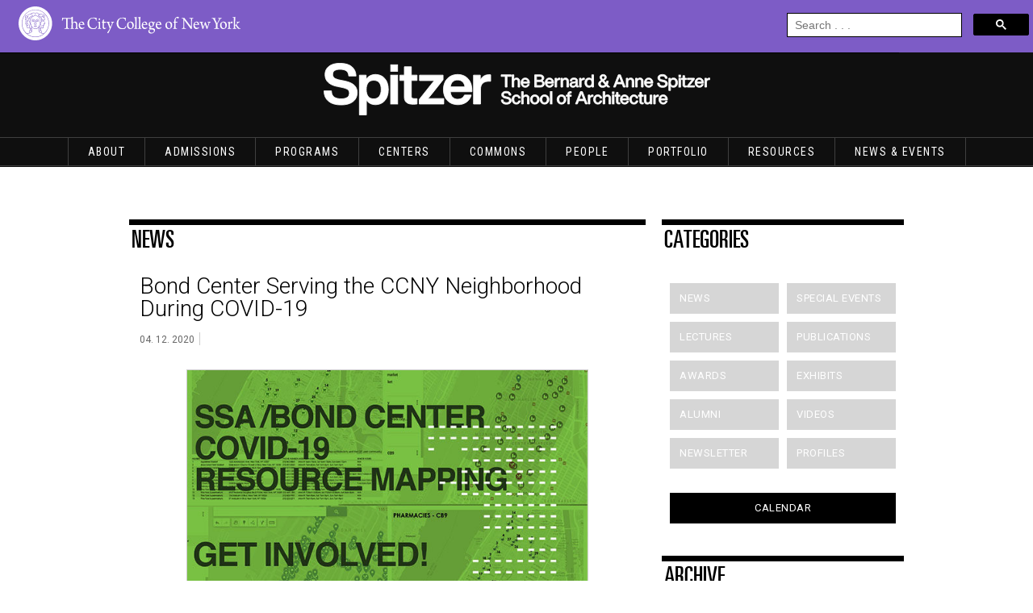

--- FILE ---
content_type: text/html; charset=UTF-8
request_url: https://ssa.ccny.cuny.edu/blog/2020/04/12/bond-center-covid-resources/
body_size: 34890
content:
<!DOCTYPE html>

<html lang="en-US">
<head>
    <meta charset="UTF-8"><script type="text/javascript">(window.NREUM||(NREUM={})).init={ajax:{deny_list:["bam.nr-data.net"]},feature_flags:["soft_nav"]};(window.NREUM||(NREUM={})).loader_config={licenseKey:"a8698d7b48",applicationID:"111684918",browserID:"111684958"};;/*! For license information please see nr-loader-rum-1.308.0.min.js.LICENSE.txt */
(()=>{var e,t,r={163:(e,t,r)=>{"use strict";r.d(t,{j:()=>E});var n=r(384),i=r(1741);var a=r(2555);r(860).K7.genericEvents;const s="experimental.resources",o="register",c=e=>{if(!e||"string"!=typeof e)return!1;try{document.createDocumentFragment().querySelector(e)}catch{return!1}return!0};var d=r(2614),u=r(944),l=r(8122);const f="[data-nr-mask]",g=e=>(0,l.a)(e,(()=>{const e={feature_flags:[],experimental:{allow_registered_children:!1,resources:!1},mask_selector:"*",block_selector:"[data-nr-block]",mask_input_options:{color:!1,date:!1,"datetime-local":!1,email:!1,month:!1,number:!1,range:!1,search:!1,tel:!1,text:!1,time:!1,url:!1,week:!1,textarea:!1,select:!1,password:!0}};return{ajax:{deny_list:void 0,block_internal:!0,enabled:!0,autoStart:!0},api:{get allow_registered_children(){return e.feature_flags.includes(o)||e.experimental.allow_registered_children},set allow_registered_children(t){e.experimental.allow_registered_children=t},duplicate_registered_data:!1},browser_consent_mode:{enabled:!1},distributed_tracing:{enabled:void 0,exclude_newrelic_header:void 0,cors_use_newrelic_header:void 0,cors_use_tracecontext_headers:void 0,allowed_origins:void 0},get feature_flags(){return e.feature_flags},set feature_flags(t){e.feature_flags=t},generic_events:{enabled:!0,autoStart:!0},harvest:{interval:30},jserrors:{enabled:!0,autoStart:!0},logging:{enabled:!0,autoStart:!0},metrics:{enabled:!0,autoStart:!0},obfuscate:void 0,page_action:{enabled:!0},page_view_event:{enabled:!0,autoStart:!0},page_view_timing:{enabled:!0,autoStart:!0},performance:{capture_marks:!1,capture_measures:!1,capture_detail:!0,resources:{get enabled(){return e.feature_flags.includes(s)||e.experimental.resources},set enabled(t){e.experimental.resources=t},asset_types:[],first_party_domains:[],ignore_newrelic:!0}},privacy:{cookies_enabled:!0},proxy:{assets:void 0,beacon:void 0},session:{expiresMs:d.wk,inactiveMs:d.BB},session_replay:{autoStart:!0,enabled:!1,preload:!1,sampling_rate:10,error_sampling_rate:100,collect_fonts:!1,inline_images:!1,fix_stylesheets:!0,mask_all_inputs:!0,get mask_text_selector(){return e.mask_selector},set mask_text_selector(t){c(t)?e.mask_selector="".concat(t,",").concat(f):""===t||null===t?e.mask_selector=f:(0,u.R)(5,t)},get block_class(){return"nr-block"},get ignore_class(){return"nr-ignore"},get mask_text_class(){return"nr-mask"},get block_selector(){return e.block_selector},set block_selector(t){c(t)?e.block_selector+=",".concat(t):""!==t&&(0,u.R)(6,t)},get mask_input_options(){return e.mask_input_options},set mask_input_options(t){t&&"object"==typeof t?e.mask_input_options={...t,password:!0}:(0,u.R)(7,t)}},session_trace:{enabled:!0,autoStart:!0},soft_navigations:{enabled:!0,autoStart:!0},spa:{enabled:!0,autoStart:!0},ssl:void 0,user_actions:{enabled:!0,elementAttributes:["id","className","tagName","type"]}}})());var p=r(6154),m=r(9324);let h=0;const v={buildEnv:m.F3,distMethod:m.Xs,version:m.xv,originTime:p.WN},b={consented:!1},y={appMetadata:{},get consented(){return this.session?.state?.consent||b.consented},set consented(e){b.consented=e},customTransaction:void 0,denyList:void 0,disabled:!1,harvester:void 0,isolatedBacklog:!1,isRecording:!1,loaderType:void 0,maxBytes:3e4,obfuscator:void 0,onerror:void 0,ptid:void 0,releaseIds:{},session:void 0,timeKeeper:void 0,registeredEntities:[],jsAttributesMetadata:{bytes:0},get harvestCount(){return++h}},_=e=>{const t=(0,l.a)(e,y),r=Object.keys(v).reduce((e,t)=>(e[t]={value:v[t],writable:!1,configurable:!0,enumerable:!0},e),{});return Object.defineProperties(t,r)};var w=r(5701);const x=e=>{const t=e.startsWith("http");e+="/",r.p=t?e:"https://"+e};var R=r(7836),k=r(3241);const A={accountID:void 0,trustKey:void 0,agentID:void 0,licenseKey:void 0,applicationID:void 0,xpid:void 0},S=e=>(0,l.a)(e,A),T=new Set;function E(e,t={},r,s){let{init:o,info:c,loader_config:d,runtime:u={},exposed:l=!0}=t;if(!c){const e=(0,n.pV)();o=e.init,c=e.info,d=e.loader_config}e.init=g(o||{}),e.loader_config=S(d||{}),c.jsAttributes??={},p.bv&&(c.jsAttributes.isWorker=!0),e.info=(0,a.D)(c);const f=e.init,m=[c.beacon,c.errorBeacon];T.has(e.agentIdentifier)||(f.proxy.assets&&(x(f.proxy.assets),m.push(f.proxy.assets)),f.proxy.beacon&&m.push(f.proxy.beacon),e.beacons=[...m],function(e){const t=(0,n.pV)();Object.getOwnPropertyNames(i.W.prototype).forEach(r=>{const n=i.W.prototype[r];if("function"!=typeof n||"constructor"===n)return;let a=t[r];e[r]&&!1!==e.exposed&&"micro-agent"!==e.runtime?.loaderType&&(t[r]=(...t)=>{const n=e[r](...t);return a?a(...t):n})})}(e),(0,n.US)("activatedFeatures",w.B)),u.denyList=[...f.ajax.deny_list||[],...f.ajax.block_internal?m:[]],u.ptid=e.agentIdentifier,u.loaderType=r,e.runtime=_(u),T.has(e.agentIdentifier)||(e.ee=R.ee.get(e.agentIdentifier),e.exposed=l,(0,k.W)({agentIdentifier:e.agentIdentifier,drained:!!w.B?.[e.agentIdentifier],type:"lifecycle",name:"initialize",feature:void 0,data:e.config})),T.add(e.agentIdentifier)}},384:(e,t,r)=>{"use strict";r.d(t,{NT:()=>s,US:()=>u,Zm:()=>o,bQ:()=>d,dV:()=>c,pV:()=>l});var n=r(6154),i=r(1863),a=r(1910);const s={beacon:"bam.nr-data.net",errorBeacon:"bam.nr-data.net"};function o(){return n.gm.NREUM||(n.gm.NREUM={}),void 0===n.gm.newrelic&&(n.gm.newrelic=n.gm.NREUM),n.gm.NREUM}function c(){let e=o();return e.o||(e.o={ST:n.gm.setTimeout,SI:n.gm.setImmediate||n.gm.setInterval,CT:n.gm.clearTimeout,XHR:n.gm.XMLHttpRequest,REQ:n.gm.Request,EV:n.gm.Event,PR:n.gm.Promise,MO:n.gm.MutationObserver,FETCH:n.gm.fetch,WS:n.gm.WebSocket},(0,a.i)(...Object.values(e.o))),e}function d(e,t){let r=o();r.initializedAgents??={},t.initializedAt={ms:(0,i.t)(),date:new Date},r.initializedAgents[e]=t}function u(e,t){o()[e]=t}function l(){return function(){let e=o();const t=e.info||{};e.info={beacon:s.beacon,errorBeacon:s.errorBeacon,...t}}(),function(){let e=o();const t=e.init||{};e.init={...t}}(),c(),function(){let e=o();const t=e.loader_config||{};e.loader_config={...t}}(),o()}},782:(e,t,r)=>{"use strict";r.d(t,{T:()=>n});const n=r(860).K7.pageViewTiming},860:(e,t,r)=>{"use strict";r.d(t,{$J:()=>u,K7:()=>c,P3:()=>d,XX:()=>i,Yy:()=>o,df:()=>a,qY:()=>n,v4:()=>s});const n="events",i="jserrors",a="browser/blobs",s="rum",o="browser/logs",c={ajax:"ajax",genericEvents:"generic_events",jserrors:i,logging:"logging",metrics:"metrics",pageAction:"page_action",pageViewEvent:"page_view_event",pageViewTiming:"page_view_timing",sessionReplay:"session_replay",sessionTrace:"session_trace",softNav:"soft_navigations",spa:"spa"},d={[c.pageViewEvent]:1,[c.pageViewTiming]:2,[c.metrics]:3,[c.jserrors]:4,[c.spa]:5,[c.ajax]:6,[c.sessionTrace]:7,[c.softNav]:8,[c.sessionReplay]:9,[c.logging]:10,[c.genericEvents]:11},u={[c.pageViewEvent]:s,[c.pageViewTiming]:n,[c.ajax]:n,[c.spa]:n,[c.softNav]:n,[c.metrics]:i,[c.jserrors]:i,[c.sessionTrace]:a,[c.sessionReplay]:a,[c.logging]:o,[c.genericEvents]:"ins"}},944:(e,t,r)=>{"use strict";r.d(t,{R:()=>i});var n=r(3241);function i(e,t){"function"==typeof console.debug&&(console.debug("New Relic Warning: https://github.com/newrelic/newrelic-browser-agent/blob/main/docs/warning-codes.md#".concat(e),t),(0,n.W)({agentIdentifier:null,drained:null,type:"data",name:"warn",feature:"warn",data:{code:e,secondary:t}}))}},1687:(e,t,r)=>{"use strict";r.d(t,{Ak:()=>d,Ze:()=>f,x3:()=>u});var n=r(3241),i=r(7836),a=r(3606),s=r(860),o=r(2646);const c={};function d(e,t){const r={staged:!1,priority:s.P3[t]||0};l(e),c[e].get(t)||c[e].set(t,r)}function u(e,t){e&&c[e]&&(c[e].get(t)&&c[e].delete(t),p(e,t,!1),c[e].size&&g(e))}function l(e){if(!e)throw new Error("agentIdentifier required");c[e]||(c[e]=new Map)}function f(e="",t="feature",r=!1){if(l(e),!e||!c[e].get(t)||r)return p(e,t);c[e].get(t).staged=!0,g(e)}function g(e){const t=Array.from(c[e]);t.every(([e,t])=>t.staged)&&(t.sort((e,t)=>e[1].priority-t[1].priority),t.forEach(([t])=>{c[e].delete(t),p(e,t)}))}function p(e,t,r=!0){const s=e?i.ee.get(e):i.ee,c=a.i.handlers;if(!s.aborted&&s.backlog&&c){if((0,n.W)({agentIdentifier:e,type:"lifecycle",name:"drain",feature:t}),r){const e=s.backlog[t],r=c[t];if(r){for(let t=0;e&&t<e.length;++t)m(e[t],r);Object.entries(r).forEach(([e,t])=>{Object.values(t||{}).forEach(t=>{t[0]?.on&&t[0]?.context()instanceof o.y&&t[0].on(e,t[1])})})}}s.isolatedBacklog||delete c[t],s.backlog[t]=null,s.emit("drain-"+t,[])}}function m(e,t){var r=e[1];Object.values(t[r]||{}).forEach(t=>{var r=e[0];if(t[0]===r){var n=t[1],i=e[3],a=e[2];n.apply(i,a)}})}},1738:(e,t,r)=>{"use strict";r.d(t,{U:()=>g,Y:()=>f});var n=r(3241),i=r(9908),a=r(1863),s=r(944),o=r(5701),c=r(3969),d=r(8362),u=r(860),l=r(4261);function f(e,t,r,a){const f=a||r;!f||f[e]&&f[e]!==d.d.prototype[e]||(f[e]=function(){(0,i.p)(c.xV,["API/"+e+"/called"],void 0,u.K7.metrics,r.ee),(0,n.W)({agentIdentifier:r.agentIdentifier,drained:!!o.B?.[r.agentIdentifier],type:"data",name:"api",feature:l.Pl+e,data:{}});try{return t.apply(this,arguments)}catch(e){(0,s.R)(23,e)}})}function g(e,t,r,n,s){const o=e.info;null===r?delete o.jsAttributes[t]:o.jsAttributes[t]=r,(s||null===r)&&(0,i.p)(l.Pl+n,[(0,a.t)(),t,r],void 0,"session",e.ee)}},1741:(e,t,r)=>{"use strict";r.d(t,{W:()=>a});var n=r(944),i=r(4261);class a{#e(e,...t){if(this[e]!==a.prototype[e])return this[e](...t);(0,n.R)(35,e)}addPageAction(e,t){return this.#e(i.hG,e,t)}register(e){return this.#e(i.eY,e)}recordCustomEvent(e,t){return this.#e(i.fF,e,t)}setPageViewName(e,t){return this.#e(i.Fw,e,t)}setCustomAttribute(e,t,r){return this.#e(i.cD,e,t,r)}noticeError(e,t){return this.#e(i.o5,e,t)}setUserId(e,t=!1){return this.#e(i.Dl,e,t)}setApplicationVersion(e){return this.#e(i.nb,e)}setErrorHandler(e){return this.#e(i.bt,e)}addRelease(e,t){return this.#e(i.k6,e,t)}log(e,t){return this.#e(i.$9,e,t)}start(){return this.#e(i.d3)}finished(e){return this.#e(i.BL,e)}recordReplay(){return this.#e(i.CH)}pauseReplay(){return this.#e(i.Tb)}addToTrace(e){return this.#e(i.U2,e)}setCurrentRouteName(e){return this.#e(i.PA,e)}interaction(e){return this.#e(i.dT,e)}wrapLogger(e,t,r){return this.#e(i.Wb,e,t,r)}measure(e,t){return this.#e(i.V1,e,t)}consent(e){return this.#e(i.Pv,e)}}},1863:(e,t,r)=>{"use strict";function n(){return Math.floor(performance.now())}r.d(t,{t:()=>n})},1910:(e,t,r)=>{"use strict";r.d(t,{i:()=>a});var n=r(944);const i=new Map;function a(...e){return e.every(e=>{if(i.has(e))return i.get(e);const t="function"==typeof e?e.toString():"",r=t.includes("[native code]"),a=t.includes("nrWrapper");return r||a||(0,n.R)(64,e?.name||t),i.set(e,r),r})}},2555:(e,t,r)=>{"use strict";r.d(t,{D:()=>o,f:()=>s});var n=r(384),i=r(8122);const a={beacon:n.NT.beacon,errorBeacon:n.NT.errorBeacon,licenseKey:void 0,applicationID:void 0,sa:void 0,queueTime:void 0,applicationTime:void 0,ttGuid:void 0,user:void 0,account:void 0,product:void 0,extra:void 0,jsAttributes:{},userAttributes:void 0,atts:void 0,transactionName:void 0,tNamePlain:void 0};function s(e){try{return!!e.licenseKey&&!!e.errorBeacon&&!!e.applicationID}catch(e){return!1}}const o=e=>(0,i.a)(e,a)},2614:(e,t,r)=>{"use strict";r.d(t,{BB:()=>s,H3:()=>n,g:()=>d,iL:()=>c,tS:()=>o,uh:()=>i,wk:()=>a});const n="NRBA",i="SESSION",a=144e5,s=18e5,o={STARTED:"session-started",PAUSE:"session-pause",RESET:"session-reset",RESUME:"session-resume",UPDATE:"session-update"},c={SAME_TAB:"same-tab",CROSS_TAB:"cross-tab"},d={OFF:0,FULL:1,ERROR:2}},2646:(e,t,r)=>{"use strict";r.d(t,{y:()=>n});class n{constructor(e){this.contextId=e}}},2843:(e,t,r)=>{"use strict";r.d(t,{G:()=>a,u:()=>i});var n=r(3878);function i(e,t=!1,r,i){(0,n.DD)("visibilitychange",function(){if(t)return void("hidden"===document.visibilityState&&e());e(document.visibilityState)},r,i)}function a(e,t,r){(0,n.sp)("pagehide",e,t,r)}},3241:(e,t,r)=>{"use strict";r.d(t,{W:()=>a});var n=r(6154);const i="newrelic";function a(e={}){try{n.gm.dispatchEvent(new CustomEvent(i,{detail:e}))}catch(e){}}},3606:(e,t,r)=>{"use strict";r.d(t,{i:()=>a});var n=r(9908);a.on=s;var i=a.handlers={};function a(e,t,r,a){s(a||n.d,i,e,t,r)}function s(e,t,r,i,a){a||(a="feature"),e||(e=n.d);var s=t[a]=t[a]||{};(s[r]=s[r]||[]).push([e,i])}},3878:(e,t,r)=>{"use strict";function n(e,t){return{capture:e,passive:!1,signal:t}}function i(e,t,r=!1,i){window.addEventListener(e,t,n(r,i))}function a(e,t,r=!1,i){document.addEventListener(e,t,n(r,i))}r.d(t,{DD:()=>a,jT:()=>n,sp:()=>i})},3969:(e,t,r)=>{"use strict";r.d(t,{TZ:()=>n,XG:()=>o,rs:()=>i,xV:()=>s,z_:()=>a});const n=r(860).K7.metrics,i="sm",a="cm",s="storeSupportabilityMetrics",o="storeEventMetrics"},4234:(e,t,r)=>{"use strict";r.d(t,{W:()=>a});var n=r(7836),i=r(1687);class a{constructor(e,t){this.agentIdentifier=e,this.ee=n.ee.get(e),this.featureName=t,this.blocked=!1}deregisterDrain(){(0,i.x3)(this.agentIdentifier,this.featureName)}}},4261:(e,t,r)=>{"use strict";r.d(t,{$9:()=>d,BL:()=>o,CH:()=>g,Dl:()=>_,Fw:()=>y,PA:()=>h,Pl:()=>n,Pv:()=>k,Tb:()=>l,U2:()=>a,V1:()=>R,Wb:()=>x,bt:()=>b,cD:()=>v,d3:()=>w,dT:()=>c,eY:()=>p,fF:()=>f,hG:()=>i,k6:()=>s,nb:()=>m,o5:()=>u});const n="api-",i="addPageAction",a="addToTrace",s="addRelease",o="finished",c="interaction",d="log",u="noticeError",l="pauseReplay",f="recordCustomEvent",g="recordReplay",p="register",m="setApplicationVersion",h="setCurrentRouteName",v="setCustomAttribute",b="setErrorHandler",y="setPageViewName",_="setUserId",w="start",x="wrapLogger",R="measure",k="consent"},5289:(e,t,r)=>{"use strict";r.d(t,{GG:()=>s,Qr:()=>c,sB:()=>o});var n=r(3878),i=r(6389);function a(){return"undefined"==typeof document||"complete"===document.readyState}function s(e,t){if(a())return e();const r=(0,i.J)(e),s=setInterval(()=>{a()&&(clearInterval(s),r())},500);(0,n.sp)("load",r,t)}function o(e){if(a())return e();(0,n.DD)("DOMContentLoaded",e)}function c(e){if(a())return e();(0,n.sp)("popstate",e)}},5607:(e,t,r)=>{"use strict";r.d(t,{W:()=>n});const n=(0,r(9566).bz)()},5701:(e,t,r)=>{"use strict";r.d(t,{B:()=>a,t:()=>s});var n=r(3241);const i=new Set,a={};function s(e,t){const r=t.agentIdentifier;a[r]??={},e&&"object"==typeof e&&(i.has(r)||(t.ee.emit("rumresp",[e]),a[r]=e,i.add(r),(0,n.W)({agentIdentifier:r,loaded:!0,drained:!0,type:"lifecycle",name:"load",feature:void 0,data:e})))}},6154:(e,t,r)=>{"use strict";r.d(t,{OF:()=>c,RI:()=>i,WN:()=>u,bv:()=>a,eN:()=>l,gm:()=>s,mw:()=>o,sb:()=>d});var n=r(1863);const i="undefined"!=typeof window&&!!window.document,a="undefined"!=typeof WorkerGlobalScope&&("undefined"!=typeof self&&self instanceof WorkerGlobalScope&&self.navigator instanceof WorkerNavigator||"undefined"!=typeof globalThis&&globalThis instanceof WorkerGlobalScope&&globalThis.navigator instanceof WorkerNavigator),s=i?window:"undefined"!=typeof WorkerGlobalScope&&("undefined"!=typeof self&&self instanceof WorkerGlobalScope&&self||"undefined"!=typeof globalThis&&globalThis instanceof WorkerGlobalScope&&globalThis),o=Boolean("hidden"===s?.document?.visibilityState),c=/iPad|iPhone|iPod/.test(s.navigator?.userAgent),d=c&&"undefined"==typeof SharedWorker,u=((()=>{const e=s.navigator?.userAgent?.match(/Firefox[/\s](\d+\.\d+)/);Array.isArray(e)&&e.length>=2&&e[1]})(),Date.now()-(0,n.t)()),l=()=>"undefined"!=typeof PerformanceNavigationTiming&&s?.performance?.getEntriesByType("navigation")?.[0]?.responseStart},6389:(e,t,r)=>{"use strict";function n(e,t=500,r={}){const n=r?.leading||!1;let i;return(...r)=>{n&&void 0===i&&(e.apply(this,r),i=setTimeout(()=>{i=clearTimeout(i)},t)),n||(clearTimeout(i),i=setTimeout(()=>{e.apply(this,r)},t))}}function i(e){let t=!1;return(...r)=>{t||(t=!0,e.apply(this,r))}}r.d(t,{J:()=>i,s:()=>n})},6630:(e,t,r)=>{"use strict";r.d(t,{T:()=>n});const n=r(860).K7.pageViewEvent},7699:(e,t,r)=>{"use strict";r.d(t,{It:()=>a,KC:()=>o,No:()=>i,qh:()=>s});var n=r(860);const i=16e3,a=1e6,s="SESSION_ERROR",o={[n.K7.logging]:!0,[n.K7.genericEvents]:!1,[n.K7.jserrors]:!1,[n.K7.ajax]:!1}},7836:(e,t,r)=>{"use strict";r.d(t,{P:()=>o,ee:()=>c});var n=r(384),i=r(8990),a=r(2646),s=r(5607);const o="nr@context:".concat(s.W),c=function e(t,r){var n={},s={},u={},l=!1;try{l=16===r.length&&d.initializedAgents?.[r]?.runtime.isolatedBacklog}catch(e){}var f={on:p,addEventListener:p,removeEventListener:function(e,t){var r=n[e];if(!r)return;for(var i=0;i<r.length;i++)r[i]===t&&r.splice(i,1)},emit:function(e,r,n,i,a){!1!==a&&(a=!0);if(c.aborted&&!i)return;t&&a&&t.emit(e,r,n);var o=g(n);m(e).forEach(e=>{e.apply(o,r)});var d=v()[s[e]];d&&d.push([f,e,r,o]);return o},get:h,listeners:m,context:g,buffer:function(e,t){const r=v();if(t=t||"feature",f.aborted)return;Object.entries(e||{}).forEach(([e,n])=>{s[n]=t,t in r||(r[t]=[])})},abort:function(){f._aborted=!0,Object.keys(f.backlog).forEach(e=>{delete f.backlog[e]})},isBuffering:function(e){return!!v()[s[e]]},debugId:r,backlog:l?{}:t&&"object"==typeof t.backlog?t.backlog:{},isolatedBacklog:l};return Object.defineProperty(f,"aborted",{get:()=>{let e=f._aborted||!1;return e||(t&&(e=t.aborted),e)}}),f;function g(e){return e&&e instanceof a.y?e:e?(0,i.I)(e,o,()=>new a.y(o)):new a.y(o)}function p(e,t){n[e]=m(e).concat(t)}function m(e){return n[e]||[]}function h(t){return u[t]=u[t]||e(f,t)}function v(){return f.backlog}}(void 0,"globalEE"),d=(0,n.Zm)();d.ee||(d.ee=c)},8122:(e,t,r)=>{"use strict";r.d(t,{a:()=>i});var n=r(944);function i(e,t){try{if(!e||"object"!=typeof e)return(0,n.R)(3);if(!t||"object"!=typeof t)return(0,n.R)(4);const r=Object.create(Object.getPrototypeOf(t),Object.getOwnPropertyDescriptors(t)),a=0===Object.keys(r).length?e:r;for(let s in a)if(void 0!==e[s])try{if(null===e[s]){r[s]=null;continue}Array.isArray(e[s])&&Array.isArray(t[s])?r[s]=Array.from(new Set([...e[s],...t[s]])):"object"==typeof e[s]&&"object"==typeof t[s]?r[s]=i(e[s],t[s]):r[s]=e[s]}catch(e){r[s]||(0,n.R)(1,e)}return r}catch(e){(0,n.R)(2,e)}}},8362:(e,t,r)=>{"use strict";r.d(t,{d:()=>a});var n=r(9566),i=r(1741);class a extends i.W{agentIdentifier=(0,n.LA)(16)}},8374:(e,t,r)=>{r.nc=(()=>{try{return document?.currentScript?.nonce}catch(e){}return""})()},8990:(e,t,r)=>{"use strict";r.d(t,{I:()=>i});var n=Object.prototype.hasOwnProperty;function i(e,t,r){if(n.call(e,t))return e[t];var i=r();if(Object.defineProperty&&Object.keys)try{return Object.defineProperty(e,t,{value:i,writable:!0,enumerable:!1}),i}catch(e){}return e[t]=i,i}},9324:(e,t,r)=>{"use strict";r.d(t,{F3:()=>i,Xs:()=>a,xv:()=>n});const n="1.308.0",i="PROD",a="CDN"},9566:(e,t,r)=>{"use strict";r.d(t,{LA:()=>o,bz:()=>s});var n=r(6154);const i="xxxxxxxx-xxxx-4xxx-yxxx-xxxxxxxxxxxx";function a(e,t){return e?15&e[t]:16*Math.random()|0}function s(){const e=n.gm?.crypto||n.gm?.msCrypto;let t,r=0;return e&&e.getRandomValues&&(t=e.getRandomValues(new Uint8Array(30))),i.split("").map(e=>"x"===e?a(t,r++).toString(16):"y"===e?(3&a()|8).toString(16):e).join("")}function o(e){const t=n.gm?.crypto||n.gm?.msCrypto;let r,i=0;t&&t.getRandomValues&&(r=t.getRandomValues(new Uint8Array(e)));const s=[];for(var o=0;o<e;o++)s.push(a(r,i++).toString(16));return s.join("")}},9908:(e,t,r)=>{"use strict";r.d(t,{d:()=>n,p:()=>i});var n=r(7836).ee.get("handle");function i(e,t,r,i,a){a?(a.buffer([e],i),a.emit(e,t,r)):(n.buffer([e],i),n.emit(e,t,r))}}},n={};function i(e){var t=n[e];if(void 0!==t)return t.exports;var a=n[e]={exports:{}};return r[e](a,a.exports,i),a.exports}i.m=r,i.d=(e,t)=>{for(var r in t)i.o(t,r)&&!i.o(e,r)&&Object.defineProperty(e,r,{enumerable:!0,get:t[r]})},i.f={},i.e=e=>Promise.all(Object.keys(i.f).reduce((t,r)=>(i.f[r](e,t),t),[])),i.u=e=>"nr-rum-1.308.0.min.js",i.o=(e,t)=>Object.prototype.hasOwnProperty.call(e,t),e={},t="NRBA-1.308.0.PROD:",i.l=(r,n,a,s)=>{if(e[r])e[r].push(n);else{var o,c;if(void 0!==a)for(var d=document.getElementsByTagName("script"),u=0;u<d.length;u++){var l=d[u];if(l.getAttribute("src")==r||l.getAttribute("data-webpack")==t+a){o=l;break}}if(!o){c=!0;var f={296:"sha512-+MIMDsOcckGXa1EdWHqFNv7P+JUkd5kQwCBr3KE6uCvnsBNUrdSt4a/3/L4j4TxtnaMNjHpza2/erNQbpacJQA=="};(o=document.createElement("script")).charset="utf-8",i.nc&&o.setAttribute("nonce",i.nc),o.setAttribute("data-webpack",t+a),o.src=r,0!==o.src.indexOf(window.location.origin+"/")&&(o.crossOrigin="anonymous"),f[s]&&(o.integrity=f[s])}e[r]=[n];var g=(t,n)=>{o.onerror=o.onload=null,clearTimeout(p);var i=e[r];if(delete e[r],o.parentNode&&o.parentNode.removeChild(o),i&&i.forEach(e=>e(n)),t)return t(n)},p=setTimeout(g.bind(null,void 0,{type:"timeout",target:o}),12e4);o.onerror=g.bind(null,o.onerror),o.onload=g.bind(null,o.onload),c&&document.head.appendChild(o)}},i.r=e=>{"undefined"!=typeof Symbol&&Symbol.toStringTag&&Object.defineProperty(e,Symbol.toStringTag,{value:"Module"}),Object.defineProperty(e,"__esModule",{value:!0})},i.p="https://js-agent.newrelic.com/",(()=>{var e={374:0,840:0};i.f.j=(t,r)=>{var n=i.o(e,t)?e[t]:void 0;if(0!==n)if(n)r.push(n[2]);else{var a=new Promise((r,i)=>n=e[t]=[r,i]);r.push(n[2]=a);var s=i.p+i.u(t),o=new Error;i.l(s,r=>{if(i.o(e,t)&&(0!==(n=e[t])&&(e[t]=void 0),n)){var a=r&&("load"===r.type?"missing":r.type),s=r&&r.target&&r.target.src;o.message="Loading chunk "+t+" failed: ("+a+": "+s+")",o.name="ChunkLoadError",o.type=a,o.request=s,n[1](o)}},"chunk-"+t,t)}};var t=(t,r)=>{var n,a,[s,o,c]=r,d=0;if(s.some(t=>0!==e[t])){for(n in o)i.o(o,n)&&(i.m[n]=o[n]);if(c)c(i)}for(t&&t(r);d<s.length;d++)a=s[d],i.o(e,a)&&e[a]&&e[a][0](),e[a]=0},r=self["webpackChunk:NRBA-1.308.0.PROD"]=self["webpackChunk:NRBA-1.308.0.PROD"]||[];r.forEach(t.bind(null,0)),r.push=t.bind(null,r.push.bind(r))})(),(()=>{"use strict";i(8374);var e=i(8362),t=i(860);const r=Object.values(t.K7);var n=i(163);var a=i(9908),s=i(1863),o=i(4261),c=i(1738);var d=i(1687),u=i(4234),l=i(5289),f=i(6154),g=i(944),p=i(384);const m=e=>f.RI&&!0===e?.privacy.cookies_enabled;function h(e){return!!(0,p.dV)().o.MO&&m(e)&&!0===e?.session_trace.enabled}var v=i(6389),b=i(7699);class y extends u.W{constructor(e,t){super(e.agentIdentifier,t),this.agentRef=e,this.abortHandler=void 0,this.featAggregate=void 0,this.loadedSuccessfully=void 0,this.onAggregateImported=new Promise(e=>{this.loadedSuccessfully=e}),this.deferred=Promise.resolve(),!1===e.init[this.featureName].autoStart?this.deferred=new Promise((t,r)=>{this.ee.on("manual-start-all",(0,v.J)(()=>{(0,d.Ak)(e.agentIdentifier,this.featureName),t()}))}):(0,d.Ak)(e.agentIdentifier,t)}importAggregator(e,t,r={}){if(this.featAggregate)return;const n=async()=>{let n;await this.deferred;try{if(m(e.init)){const{setupAgentSession:t}=await i.e(296).then(i.bind(i,3305));n=t(e)}}catch(e){(0,g.R)(20,e),this.ee.emit("internal-error",[e]),(0,a.p)(b.qh,[e],void 0,this.featureName,this.ee)}try{if(!this.#t(this.featureName,n,e.init))return(0,d.Ze)(this.agentIdentifier,this.featureName),void this.loadedSuccessfully(!1);const{Aggregate:i}=await t();this.featAggregate=new i(e,r),e.runtime.harvester.initializedAggregates.push(this.featAggregate),this.loadedSuccessfully(!0)}catch(e){(0,g.R)(34,e),this.abortHandler?.(),(0,d.Ze)(this.agentIdentifier,this.featureName,!0),this.loadedSuccessfully(!1),this.ee&&this.ee.abort()}};f.RI?(0,l.GG)(()=>n(),!0):n()}#t(e,r,n){if(this.blocked)return!1;switch(e){case t.K7.sessionReplay:return h(n)&&!!r;case t.K7.sessionTrace:return!!r;default:return!0}}}var _=i(6630),w=i(2614),x=i(3241);class R extends y{static featureName=_.T;constructor(e){var t;super(e,_.T),this.setupInspectionEvents(e.agentIdentifier),t=e,(0,c.Y)(o.Fw,function(e,r){"string"==typeof e&&("/"!==e.charAt(0)&&(e="/"+e),t.runtime.customTransaction=(r||"http://custom.transaction")+e,(0,a.p)(o.Pl+o.Fw,[(0,s.t)()],void 0,void 0,t.ee))},t),this.importAggregator(e,()=>i.e(296).then(i.bind(i,3943)))}setupInspectionEvents(e){const t=(t,r)=>{t&&(0,x.W)({agentIdentifier:e,timeStamp:t.timeStamp,loaded:"complete"===t.target.readyState,type:"window",name:r,data:t.target.location+""})};(0,l.sB)(e=>{t(e,"DOMContentLoaded")}),(0,l.GG)(e=>{t(e,"load")}),(0,l.Qr)(e=>{t(e,"navigate")}),this.ee.on(w.tS.UPDATE,(t,r)=>{(0,x.W)({agentIdentifier:e,type:"lifecycle",name:"session",data:r})})}}class k extends e.d{constructor(e){var t;(super(),f.gm)?(this.features={},(0,p.bQ)(this.agentIdentifier,this),this.desiredFeatures=new Set(e.features||[]),this.desiredFeatures.add(R),(0,n.j)(this,e,e.loaderType||"agent"),t=this,(0,c.Y)(o.cD,function(e,r,n=!1){if("string"==typeof e){if(["string","number","boolean"].includes(typeof r)||null===r)return(0,c.U)(t,e,r,o.cD,n);(0,g.R)(40,typeof r)}else(0,g.R)(39,typeof e)},t),function(e){(0,c.Y)(o.Dl,function(t,r=!1){if("string"!=typeof t&&null!==t)return void(0,g.R)(41,typeof t);const n=e.info.jsAttributes["enduser.id"];r&&null!=n&&n!==t?(0,a.p)(o.Pl+"setUserIdAndResetSession",[t],void 0,"session",e.ee):(0,c.U)(e,"enduser.id",t,o.Dl,!0)},e)}(this),function(e){(0,c.Y)(o.nb,function(t){if("string"==typeof t||null===t)return(0,c.U)(e,"application.version",t,o.nb,!1);(0,g.R)(42,typeof t)},e)}(this),function(e){(0,c.Y)(o.d3,function(){e.ee.emit("manual-start-all")},e)}(this),function(e){(0,c.Y)(o.Pv,function(t=!0){if("boolean"==typeof t){if((0,a.p)(o.Pl+o.Pv,[t],void 0,"session",e.ee),e.runtime.consented=t,t){const t=e.features.page_view_event;t.onAggregateImported.then(e=>{const r=t.featAggregate;e&&!r.sentRum&&r.sendRum()})}}else(0,g.R)(65,typeof t)},e)}(this),this.run()):(0,g.R)(21)}get config(){return{info:this.info,init:this.init,loader_config:this.loader_config,runtime:this.runtime}}get api(){return this}run(){try{const e=function(e){const t={};return r.forEach(r=>{t[r]=!!e[r]?.enabled}),t}(this.init),n=[...this.desiredFeatures];n.sort((e,r)=>t.P3[e.featureName]-t.P3[r.featureName]),n.forEach(r=>{if(!e[r.featureName]&&r.featureName!==t.K7.pageViewEvent)return;if(r.featureName===t.K7.spa)return void(0,g.R)(67);const n=function(e){switch(e){case t.K7.ajax:return[t.K7.jserrors];case t.K7.sessionTrace:return[t.K7.ajax,t.K7.pageViewEvent];case t.K7.sessionReplay:return[t.K7.sessionTrace];case t.K7.pageViewTiming:return[t.K7.pageViewEvent];default:return[]}}(r.featureName).filter(e=>!(e in this.features));n.length>0&&(0,g.R)(36,{targetFeature:r.featureName,missingDependencies:n}),this.features[r.featureName]=new r(this)})}catch(e){(0,g.R)(22,e);for(const e in this.features)this.features[e].abortHandler?.();const t=(0,p.Zm)();delete t.initializedAgents[this.agentIdentifier]?.features,delete this.sharedAggregator;return t.ee.get(this.agentIdentifier).abort(),!1}}}var A=i(2843),S=i(782);class T extends y{static featureName=S.T;constructor(e){super(e,S.T),f.RI&&((0,A.u)(()=>(0,a.p)("docHidden",[(0,s.t)()],void 0,S.T,this.ee),!0),(0,A.G)(()=>(0,a.p)("winPagehide",[(0,s.t)()],void 0,S.T,this.ee)),this.importAggregator(e,()=>i.e(296).then(i.bind(i,2117))))}}var E=i(3969);class I extends y{static featureName=E.TZ;constructor(e){super(e,E.TZ),f.RI&&document.addEventListener("securitypolicyviolation",e=>{(0,a.p)(E.xV,["Generic/CSPViolation/Detected"],void 0,this.featureName,this.ee)}),this.importAggregator(e,()=>i.e(296).then(i.bind(i,9623)))}}new k({features:[R,T,I],loaderType:"lite"})})()})();</script>
    <meta name="viewport" content="width=device-width, initial-scale=1">

    <title>Bond Center Serving the CCNY Neighborhood During COVID-19 - The Bernard and Anne Spitzer School of Architecture</title>
    
    <script src="//use.typekit.net/tbx5rzl.js"></script>
    <script>try{Typekit.load();}catch(e){}</script>

    <link rel="shortcut icon" href="https://ssa.ccny.cuny.edu/wp-content/themes/ssa/favicon.ico" type="image/vnd.microsoft.icon" />

    <!-- Go to www.addthis.com/dashboard to customize your tools -->
    <script type="text/javascript" src="//s7.addthis.com/js/300/addthis_widget.js#pubid=ra-5304f99a4321e873" async="async"></script>

    <link href='https://fonts.googleapis.com/css?family=Roboto:100,300,400,500,700,900|Roboto+Condensed:400,700' rel='stylesheet' type='text/css'>
		<!-- Global site tag (gtag.js) - Google Analytics -->
		<script async src="https://www.googletagmanager.com/gtag/js?id=G-1BSF5BS1TM"></script>
		<script>
		  window.dataLayer = window.dataLayer || [];
		  function gtag(){dataLayer.push(arguments);}
		  gtag('js', new Date());

		  gtag('config', 'G-1BSF5BS1TM');
		</script>
    <link rel="stylesheet" type="text/css" href="https://ssa.ccny.cuny.edu/wp-content/uploads/autoptimize/css/autoptimize_single_b4521248e071da4c64c64f32855acd7e.css"><meta name='robots' content='index, follow, max-image-preview:large, max-snippet:-1, max-video-preview:-1' />
<script id="cookieyes" type="text/javascript" src="https://cdn-cookieyes.com/client_data/7de759ca8a2630704f700378/script.js"></script>
	<!-- This site is optimized with the Yoast SEO plugin v26.7 - https://yoast.com/wordpress/plugins/seo/ -->
	<link rel="canonical" href="https://ssa.ccny.cuny.edu/blog/2020/04/12/bond-center-covid-resources/" />
	<meta property="og:locale" content="en_US" />
	<meta property="og:type" content="article" />
	<meta property="og:title" content="Bond Center Serving the CCNY Neighborhood During COVID-19 - The Bernard and Anne Spitzer School of Architecture" />
	<meta property="og:description" content="As a part of the Spitzer School of Architecture&#8217;s ongoing COVID-19 response efforts, the J. Max Bond Center for Urban Futures student staff has put together a mapping resource of essential services (urgent care, pharmacies, and groceries) for our neighbors in community boards 9 and 10. &nbsp; Maps for Essential Services  Urgent care Pharmacies Food" />
	<meta property="og:url" content="https://ssa.ccny.cuny.edu/blog/2020/04/12/bond-center-covid-resources/" />
	<meta property="og:site_name" content="The Bernard and Anne Spitzer School of Architecture" />
	<meta property="article:published_time" content="2020-04-12T16:00:34+00:00" />
	<meta property="article:modified_time" content="2020-04-14T17:05:12+00:00" />
	<meta name="author" content="Alison Powell" />
	<meta name="twitter:card" content="summary_large_image" />
	<meta name="twitter:label1" content="Written by" />
	<meta name="twitter:data1" content="Alison Powell" />
	<meta name="twitter:label2" content="Est. reading time" />
	<meta name="twitter:data2" content="1 minute" />
	<script type="application/ld+json" class="yoast-schema-graph">{"@context":"https://schema.org","@graph":[{"@type":"Article","@id":"https://ssa.ccny.cuny.edu/blog/2020/04/12/bond-center-covid-resources/#article","isPartOf":{"@id":"https://ssa.ccny.cuny.edu/blog/2020/04/12/bond-center-covid-resources/"},"author":{"name":"Alison Powell","@id":"https://ssa.ccny.cuny.edu/#/schema/person/d7445697e22e9f3136b23a2ef36ec642"},"headline":"Bond Center Serving the CCNY Neighborhood During COVID-19","datePublished":"2020-04-12T16:00:34+00:00","dateModified":"2020-04-14T17:05:12+00:00","mainEntityOfPage":{"@id":"https://ssa.ccny.cuny.edu/blog/2020/04/12/bond-center-covid-resources/"},"wordCount":110,"articleSection":["Blog","News"],"inLanguage":"en-US"},{"@type":"WebPage","@id":"https://ssa.ccny.cuny.edu/blog/2020/04/12/bond-center-covid-resources/","url":"https://ssa.ccny.cuny.edu/blog/2020/04/12/bond-center-covid-resources/","name":"Bond Center Serving the CCNY Neighborhood During COVID-19 - The Bernard and Anne Spitzer School of Architecture","isPartOf":{"@id":"https://ssa.ccny.cuny.edu/#website"},"datePublished":"2020-04-12T16:00:34+00:00","dateModified":"2020-04-14T17:05:12+00:00","author":{"@id":"https://ssa.ccny.cuny.edu/#/schema/person/d7445697e22e9f3136b23a2ef36ec642"},"breadcrumb":{"@id":"https://ssa.ccny.cuny.edu/blog/2020/04/12/bond-center-covid-resources/#breadcrumb"},"inLanguage":"en-US","potentialAction":[{"@type":"ReadAction","target":["https://ssa.ccny.cuny.edu/blog/2020/04/12/bond-center-covid-resources/"]}]},{"@type":"BreadcrumbList","@id":"https://ssa.ccny.cuny.edu/blog/2020/04/12/bond-center-covid-resources/#breadcrumb","itemListElement":[{"@type":"ListItem","position":1,"name":"Home","item":"https://ssa.ccny.cuny.edu/"},{"@type":"ListItem","position":2,"name":"Bond Center Serving the CCNY Neighborhood During COVID-19"}]},{"@type":"WebSite","@id":"https://ssa.ccny.cuny.edu/#website","url":"https://ssa.ccny.cuny.edu/","name":"The Bernard and Anne Spitzer School of Architecture","description":"","potentialAction":[{"@type":"SearchAction","target":{"@type":"EntryPoint","urlTemplate":"https://ssa.ccny.cuny.edu/?s={search_term_string}"},"query-input":{"@type":"PropertyValueSpecification","valueRequired":true,"valueName":"search_term_string"}}],"inLanguage":"en-US"},{"@type":"Person","@id":"https://ssa.ccny.cuny.edu/#/schema/person/d7445697e22e9f3136b23a2ef36ec642","name":"Alison Powell","image":{"@type":"ImageObject","inLanguage":"en-US","@id":"https://ssa.ccny.cuny.edu/#/schema/person/image/","url":"https://secure.gravatar.com/avatar/70e4750b9f23dfe89cef6a8e41c75779731912ecee9b90402bbc9053877d4a14?s=96&d=mm&r=g","contentUrl":"https://secure.gravatar.com/avatar/70e4750b9f23dfe89cef6a8e41c75779731912ecee9b90402bbc9053877d4a14?s=96&d=mm&r=g","caption":"Alison Powell"},"url":"https://ssa.ccny.cuny.edu/blog/author/alison-powell/"}]}</script>
	<!-- / Yoast SEO plugin. -->


<link rel='dns-prefetch' href='//ajax.googleapis.com' />
<link rel='dns-prefetch' href='//www.googletagmanager.com' />
<link rel='dns-prefetch' href='//stats.wp.com' />
<link rel='dns-prefetch' href='//use.fontawesome.com' />
<link rel="alternate" type="application/rss+xml" title="The Bernard and Anne Spitzer School of Architecture &raquo; Feed" href="https://ssa.ccny.cuny.edu/feed/" />
<link rel="alternate" type="application/rss+xml" title="The Bernard and Anne Spitzer School of Architecture &raquo; Comments Feed" href="https://ssa.ccny.cuny.edu/comments/feed/" />
<style id='wp-img-auto-sizes-contain-inline-css' type='text/css'>
img:is([sizes=auto i],[sizes^="auto," i]){contain-intrinsic-size:3000px 1500px}
/*# sourceURL=wp-img-auto-sizes-contain-inline-css */
</style>
<link rel='stylesheet' id='embedpress-css-css' href='https://ssa.ccny.cuny.edu/wp-content/uploads/autoptimize/css/autoptimize_single_a1a7048cd18b9a2a58c7e58210687889.css?ver=1769032644' type='text/css' media='all' />
<link rel='stylesheet' id='embedpress-blocks-style-css' href='https://ssa.ccny.cuny.edu/wp-content/uploads/autoptimize/css/autoptimize_single_635a87713bc7ae3b7424f865021a4702.css?ver=1769032644' type='text/css' media='all' />
<link rel='stylesheet' id='embedpress-lazy-load-css-css' href='https://ssa.ccny.cuny.edu/wp-content/uploads/autoptimize/css/autoptimize_single_084ca654fe4cc7a7de15d2b3fd40a6d6.css?ver=1769032644' type='text/css' media='all' />
<link rel='stylesheet' id='wp-block-library-css' href='https://ssa.ccny.cuny.edu/wp-includes/css/dist/block-library/style.min.css?ver=6.9' type='text/css' media='all' />
<style id='global-styles-inline-css' type='text/css'>
:root{--wp--preset--aspect-ratio--square: 1;--wp--preset--aspect-ratio--4-3: 4/3;--wp--preset--aspect-ratio--3-4: 3/4;--wp--preset--aspect-ratio--3-2: 3/2;--wp--preset--aspect-ratio--2-3: 2/3;--wp--preset--aspect-ratio--16-9: 16/9;--wp--preset--aspect-ratio--9-16: 9/16;--wp--preset--color--black: #000000;--wp--preset--color--cyan-bluish-gray: #abb8c3;--wp--preset--color--white: #ffffff;--wp--preset--color--pale-pink: #f78da7;--wp--preset--color--vivid-red: #cf2e2e;--wp--preset--color--luminous-vivid-orange: #ff6900;--wp--preset--color--luminous-vivid-amber: #fcb900;--wp--preset--color--light-green-cyan: #7bdcb5;--wp--preset--color--vivid-green-cyan: #00d084;--wp--preset--color--pale-cyan-blue: #8ed1fc;--wp--preset--color--vivid-cyan-blue: #0693e3;--wp--preset--color--vivid-purple: #9b51e0;--wp--preset--gradient--vivid-cyan-blue-to-vivid-purple: linear-gradient(135deg,rgb(6,147,227) 0%,rgb(155,81,224) 100%);--wp--preset--gradient--light-green-cyan-to-vivid-green-cyan: linear-gradient(135deg,rgb(122,220,180) 0%,rgb(0,208,130) 100%);--wp--preset--gradient--luminous-vivid-amber-to-luminous-vivid-orange: linear-gradient(135deg,rgb(252,185,0) 0%,rgb(255,105,0) 100%);--wp--preset--gradient--luminous-vivid-orange-to-vivid-red: linear-gradient(135deg,rgb(255,105,0) 0%,rgb(207,46,46) 100%);--wp--preset--gradient--very-light-gray-to-cyan-bluish-gray: linear-gradient(135deg,rgb(238,238,238) 0%,rgb(169,184,195) 100%);--wp--preset--gradient--cool-to-warm-spectrum: linear-gradient(135deg,rgb(74,234,220) 0%,rgb(151,120,209) 20%,rgb(207,42,186) 40%,rgb(238,44,130) 60%,rgb(251,105,98) 80%,rgb(254,248,76) 100%);--wp--preset--gradient--blush-light-purple: linear-gradient(135deg,rgb(255,206,236) 0%,rgb(152,150,240) 100%);--wp--preset--gradient--blush-bordeaux: linear-gradient(135deg,rgb(254,205,165) 0%,rgb(254,45,45) 50%,rgb(107,0,62) 100%);--wp--preset--gradient--luminous-dusk: linear-gradient(135deg,rgb(255,203,112) 0%,rgb(199,81,192) 50%,rgb(65,88,208) 100%);--wp--preset--gradient--pale-ocean: linear-gradient(135deg,rgb(255,245,203) 0%,rgb(182,227,212) 50%,rgb(51,167,181) 100%);--wp--preset--gradient--electric-grass: linear-gradient(135deg,rgb(202,248,128) 0%,rgb(113,206,126) 100%);--wp--preset--gradient--midnight: linear-gradient(135deg,rgb(2,3,129) 0%,rgb(40,116,252) 100%);--wp--preset--font-size--small: 13px;--wp--preset--font-size--medium: 20px;--wp--preset--font-size--large: 36px;--wp--preset--font-size--x-large: 42px;--wp--preset--spacing--20: 0.44rem;--wp--preset--spacing--30: 0.67rem;--wp--preset--spacing--40: 1rem;--wp--preset--spacing--50: 1.5rem;--wp--preset--spacing--60: 2.25rem;--wp--preset--spacing--70: 3.38rem;--wp--preset--spacing--80: 5.06rem;--wp--preset--shadow--natural: 6px 6px 9px rgba(0, 0, 0, 0.2);--wp--preset--shadow--deep: 12px 12px 50px rgba(0, 0, 0, 0.4);--wp--preset--shadow--sharp: 6px 6px 0px rgba(0, 0, 0, 0.2);--wp--preset--shadow--outlined: 6px 6px 0px -3px rgb(255, 255, 255), 6px 6px rgb(0, 0, 0);--wp--preset--shadow--crisp: 6px 6px 0px rgb(0, 0, 0);}:where(.is-layout-flex){gap: 0.5em;}:where(.is-layout-grid){gap: 0.5em;}body .is-layout-flex{display: flex;}.is-layout-flex{flex-wrap: wrap;align-items: center;}.is-layout-flex > :is(*, div){margin: 0;}body .is-layout-grid{display: grid;}.is-layout-grid > :is(*, div){margin: 0;}:where(.wp-block-columns.is-layout-flex){gap: 2em;}:where(.wp-block-columns.is-layout-grid){gap: 2em;}:where(.wp-block-post-template.is-layout-flex){gap: 1.25em;}:where(.wp-block-post-template.is-layout-grid){gap: 1.25em;}.has-black-color{color: var(--wp--preset--color--black) !important;}.has-cyan-bluish-gray-color{color: var(--wp--preset--color--cyan-bluish-gray) !important;}.has-white-color{color: var(--wp--preset--color--white) !important;}.has-pale-pink-color{color: var(--wp--preset--color--pale-pink) !important;}.has-vivid-red-color{color: var(--wp--preset--color--vivid-red) !important;}.has-luminous-vivid-orange-color{color: var(--wp--preset--color--luminous-vivid-orange) !important;}.has-luminous-vivid-amber-color{color: var(--wp--preset--color--luminous-vivid-amber) !important;}.has-light-green-cyan-color{color: var(--wp--preset--color--light-green-cyan) !important;}.has-vivid-green-cyan-color{color: var(--wp--preset--color--vivid-green-cyan) !important;}.has-pale-cyan-blue-color{color: var(--wp--preset--color--pale-cyan-blue) !important;}.has-vivid-cyan-blue-color{color: var(--wp--preset--color--vivid-cyan-blue) !important;}.has-vivid-purple-color{color: var(--wp--preset--color--vivid-purple) !important;}.has-black-background-color{background-color: var(--wp--preset--color--black) !important;}.has-cyan-bluish-gray-background-color{background-color: var(--wp--preset--color--cyan-bluish-gray) !important;}.has-white-background-color{background-color: var(--wp--preset--color--white) !important;}.has-pale-pink-background-color{background-color: var(--wp--preset--color--pale-pink) !important;}.has-vivid-red-background-color{background-color: var(--wp--preset--color--vivid-red) !important;}.has-luminous-vivid-orange-background-color{background-color: var(--wp--preset--color--luminous-vivid-orange) !important;}.has-luminous-vivid-amber-background-color{background-color: var(--wp--preset--color--luminous-vivid-amber) !important;}.has-light-green-cyan-background-color{background-color: var(--wp--preset--color--light-green-cyan) !important;}.has-vivid-green-cyan-background-color{background-color: var(--wp--preset--color--vivid-green-cyan) !important;}.has-pale-cyan-blue-background-color{background-color: var(--wp--preset--color--pale-cyan-blue) !important;}.has-vivid-cyan-blue-background-color{background-color: var(--wp--preset--color--vivid-cyan-blue) !important;}.has-vivid-purple-background-color{background-color: var(--wp--preset--color--vivid-purple) !important;}.has-black-border-color{border-color: var(--wp--preset--color--black) !important;}.has-cyan-bluish-gray-border-color{border-color: var(--wp--preset--color--cyan-bluish-gray) !important;}.has-white-border-color{border-color: var(--wp--preset--color--white) !important;}.has-pale-pink-border-color{border-color: var(--wp--preset--color--pale-pink) !important;}.has-vivid-red-border-color{border-color: var(--wp--preset--color--vivid-red) !important;}.has-luminous-vivid-orange-border-color{border-color: var(--wp--preset--color--luminous-vivid-orange) !important;}.has-luminous-vivid-amber-border-color{border-color: var(--wp--preset--color--luminous-vivid-amber) !important;}.has-light-green-cyan-border-color{border-color: var(--wp--preset--color--light-green-cyan) !important;}.has-vivid-green-cyan-border-color{border-color: var(--wp--preset--color--vivid-green-cyan) !important;}.has-pale-cyan-blue-border-color{border-color: var(--wp--preset--color--pale-cyan-blue) !important;}.has-vivid-cyan-blue-border-color{border-color: var(--wp--preset--color--vivid-cyan-blue) !important;}.has-vivid-purple-border-color{border-color: var(--wp--preset--color--vivid-purple) !important;}.has-vivid-cyan-blue-to-vivid-purple-gradient-background{background: var(--wp--preset--gradient--vivid-cyan-blue-to-vivid-purple) !important;}.has-light-green-cyan-to-vivid-green-cyan-gradient-background{background: var(--wp--preset--gradient--light-green-cyan-to-vivid-green-cyan) !important;}.has-luminous-vivid-amber-to-luminous-vivid-orange-gradient-background{background: var(--wp--preset--gradient--luminous-vivid-amber-to-luminous-vivid-orange) !important;}.has-luminous-vivid-orange-to-vivid-red-gradient-background{background: var(--wp--preset--gradient--luminous-vivid-orange-to-vivid-red) !important;}.has-very-light-gray-to-cyan-bluish-gray-gradient-background{background: var(--wp--preset--gradient--very-light-gray-to-cyan-bluish-gray) !important;}.has-cool-to-warm-spectrum-gradient-background{background: var(--wp--preset--gradient--cool-to-warm-spectrum) !important;}.has-blush-light-purple-gradient-background{background: var(--wp--preset--gradient--blush-light-purple) !important;}.has-blush-bordeaux-gradient-background{background: var(--wp--preset--gradient--blush-bordeaux) !important;}.has-luminous-dusk-gradient-background{background: var(--wp--preset--gradient--luminous-dusk) !important;}.has-pale-ocean-gradient-background{background: var(--wp--preset--gradient--pale-ocean) !important;}.has-electric-grass-gradient-background{background: var(--wp--preset--gradient--electric-grass) !important;}.has-midnight-gradient-background{background: var(--wp--preset--gradient--midnight) !important;}.has-small-font-size{font-size: var(--wp--preset--font-size--small) !important;}.has-medium-font-size{font-size: var(--wp--preset--font-size--medium) !important;}.has-large-font-size{font-size: var(--wp--preset--font-size--large) !important;}.has-x-large-font-size{font-size: var(--wp--preset--font-size--x-large) !important;}
/*# sourceURL=global-styles-inline-css */
</style>

<style id='classic-theme-styles-inline-css' type='text/css'>
/*! This file is auto-generated */
.wp-block-button__link{color:#fff;background-color:#32373c;border-radius:9999px;box-shadow:none;text-decoration:none;padding:calc(.667em + 2px) calc(1.333em + 2px);font-size:1.125em}.wp-block-file__button{background:#32373c;color:#fff;text-decoration:none}
/*# sourceURL=/wp-includes/css/classic-themes.min.css */
</style>
<style id='font-awesome-svg-styles-default-inline-css' type='text/css'>
.svg-inline--fa {
  display: inline-block;
  height: 1em;
  overflow: visible;
  vertical-align: -.125em;
}
/*# sourceURL=font-awesome-svg-styles-default-inline-css */
</style>
<link rel='stylesheet' id='font-awesome-svg-styles-css' href='https://ssa.ccny.cuny.edu/wp-content/uploads/font-awesome/v6.1.2/css/svg-with-js.css' type='text/css' media='all' />
<style id='font-awesome-svg-styles-inline-css' type='text/css'>
   .wp-block-font-awesome-icon svg::before,
   .wp-rich-text-font-awesome-icon svg::before {content: unset;}
/*# sourceURL=font-awesome-svg-styles-inline-css */
</style>
<link rel='stylesheet' id='contact-form-7-css' href='https://ssa.ccny.cuny.edu/wp-content/uploads/autoptimize/css/autoptimize_single_64ac31699f5326cb3c76122498b76f66.css?ver=6.1.4' type='text/css' media='all' />
<link rel='stylesheet' id='events-manager-css' href='https://ssa.ccny.cuny.edu/wp-content/plugins/events-manager/includes/css/events-manager.min.css?ver=7.2.3.1' type='text/css' media='all' />
<link rel='stylesheet' id='reactpress-css' href='https://ssa.ccny.cuny.edu/wp-content/plugins/reactpress/public/css/reactpress-public.css?ver=3.2.2' type='text/css' media='all' />
<link rel='stylesheet' id='bootstrap-css-css' href='https://ssa.ccny.cuny.edu/wp-content/themes/ssa/css/bootstrap.min.css?ver=6.9' type='text/css' media='all' />
<link rel='stylesheet' id='bootstrap-theme-css-css' href='https://ssa.ccny.cuny.edu/wp-content/themes/ssa/css/bootstrap-theme.min.css?ver=6.9' type='text/css' media='all' />
<link rel='stylesheet' id='font-awesome-official-css' href='https://use.fontawesome.com/releases/v6.1.2/css/all.css' type='text/css' media='all' integrity="sha384-fZCoUih8XsaUZnNDOiLqnby1tMJ0sE7oBbNk2Xxf5x8Z4SvNQ9j83vFMa/erbVrV" crossorigin="anonymous" />
<link rel='stylesheet' id='bxslider-css-css' href='https://ssa.ccny.cuny.edu/wp-content/uploads/autoptimize/css/autoptimize_single_1e0f9e47525810f2bc046fb68cab388d.css?ver=6.9' type='text/css' media='all' />
<link rel='stylesheet' id='featherlight-css-css' href='https://ssa.ccny.cuny.edu/wp-content/themes/ssa/css/featherlight.min.css?ver=6.9' type='text/css' media='all' />
<link rel='stylesheet' id='wp-add-custom-css-css' href='https://ssa.ccny.cuny.edu?display_custom_css=css&#038;ver=6.9' type='text/css' media='all' />
<link rel='stylesheet' id='font-awesome-official-v4shim-css' href='https://use.fontawesome.com/releases/v6.1.2/css/v4-shims.css' type='text/css' media='all' integrity="sha384-iW7MVRJO9Fj06GFbRcMqdZBcVQhjBWlVXUjtY7XCppA+DZUoHBQ7B8VB+EjXUkPV" crossorigin="anonymous" />
<script type="text/javascript" src="https://ajax.googleapis.com/ajax/libs/jquery/1.11.1/jquery.min.js?ver=6.9" id="jquery-js"></script>
<script type="text/javascript" src="https://ssa.ccny.cuny.edu/wp-includes/js/jquery/ui/core.min.js?ver=1.13.3" id="jquery-ui-core-js"></script>
<script type="text/javascript" src="https://ssa.ccny.cuny.edu/wp-includes/js/jquery/ui/mouse.min.js?ver=1.13.3" id="jquery-ui-mouse-js"></script>
<script type="text/javascript" src="https://ssa.ccny.cuny.edu/wp-includes/js/jquery/ui/sortable.min.js?ver=1.13.3" id="jquery-ui-sortable-js"></script>
<script type="text/javascript" src="https://ssa.ccny.cuny.edu/wp-includes/js/jquery/ui/datepicker.min.js?ver=1.13.3" id="jquery-ui-datepicker-js"></script>
<script type="text/javascript" id="jquery-ui-datepicker-js-after">
/* <![CDATA[ */
jQuery(function(jQuery){jQuery.datepicker.setDefaults({"closeText":"Close","currentText":"Today","monthNames":["January","February","March","April","May","June","July","August","September","October","November","December"],"monthNamesShort":["Jan","Feb","Mar","Apr","May","Jun","Jul","Aug","Sep","Oct","Nov","Dec"],"nextText":"Next","prevText":"Previous","dayNames":["Sunday","Monday","Tuesday","Wednesday","Thursday","Friday","Saturday"],"dayNamesShort":["Sun","Mon","Tue","Wed","Thu","Fri","Sat"],"dayNamesMin":["S","M","T","W","T","F","S"],"dateFormat":"MM d, yy","firstDay":0,"isRTL":false});});
//# sourceURL=jquery-ui-datepicker-js-after
/* ]]> */
</script>
<script type="text/javascript" src="https://ssa.ccny.cuny.edu/wp-includes/js/jquery/ui/resizable.min.js?ver=1.13.3" id="jquery-ui-resizable-js"></script>
<script type="text/javascript" src="https://ssa.ccny.cuny.edu/wp-includes/js/jquery/ui/draggable.min.js?ver=1.13.3" id="jquery-ui-draggable-js"></script>
<script type="text/javascript" src="https://ssa.ccny.cuny.edu/wp-includes/js/jquery/ui/controlgroup.min.js?ver=1.13.3" id="jquery-ui-controlgroup-js"></script>
<script type="text/javascript" src="https://ssa.ccny.cuny.edu/wp-includes/js/jquery/ui/checkboxradio.min.js?ver=1.13.3" id="jquery-ui-checkboxradio-js"></script>
<script type="text/javascript" src="https://ssa.ccny.cuny.edu/wp-includes/js/jquery/ui/button.min.js?ver=1.13.3" id="jquery-ui-button-js"></script>
<script type="text/javascript" src="https://ssa.ccny.cuny.edu/wp-includes/js/jquery/ui/dialog.min.js?ver=1.13.3" id="jquery-ui-dialog-js"></script>
<script type="text/javascript" id="events-manager-js-extra">
/* <![CDATA[ */
var EM = {"ajaxurl":"https://ssa.ccny.cuny.edu/wp-admin/admin-ajax.php","locationajaxurl":"https://ssa.ccny.cuny.edu/wp-admin/admin-ajax.php?action=locations_search","firstDay":"0","locale":"en","dateFormat":"yy-mm-dd","ui_css":"https://ssa.ccny.cuny.edu/wp-content/plugins/events-manager/includes/css/jquery-ui/build.min.css","show24hours":"0","is_ssl":"1","autocomplete_limit":"10","calendar":{"breakpoints":{"small":560,"medium":908,"large":false},"month_format":"M Y"},"phone":"","datepicker":{"format":"m/d/Y"},"search":{"breakpoints":{"small":650,"medium":850,"full":false}},"url":"https://ssa.ccny.cuny.edu/wp-content/plugins/events-manager","assets":{"input.em-uploader":{"js":{"em-uploader":{"url":"https://ssa.ccny.cuny.edu/wp-content/plugins/events-manager/includes/js/em-uploader.js?v=7.2.3.1","event":"em_uploader_ready"}}},".em-event-editor":{"js":{"event-editor":{"url":"https://ssa.ccny.cuny.edu/wp-content/plugins/events-manager/includes/js/events-manager-event-editor.js?v=7.2.3.1","event":"em_event_editor_ready"}},"css":{"event-editor":"https://ssa.ccny.cuny.edu/wp-content/plugins/events-manager/includes/css/events-manager-event-editor.min.css?v=7.2.3.1"}},".em-recurrence-sets, .em-timezone":{"js":{"luxon":{"url":"luxon/luxon.js?v=7.2.3.1","event":"em_luxon_ready"}}},".em-booking-form, #em-booking-form, .em-booking-recurring, .em-event-booking-form":{"js":{"em-bookings":{"url":"https://ssa.ccny.cuny.edu/wp-content/plugins/events-manager/includes/js/bookingsform.js?v=7.2.3.1","event":"em_booking_form_js_loaded"}}},"#em-opt-archetypes":{"js":{"archetypes":"https://ssa.ccny.cuny.edu/wp-content/plugins/events-manager/includes/js/admin-archetype-editor.js?v=7.2.3.1","archetypes_ms":"https://ssa.ccny.cuny.edu/wp-content/plugins/events-manager/includes/js/admin-archetypes.js?v=7.2.3.1","qs":"qs/qs.js?v=7.2.3.1"}}},"cached":"","google_maps_api":"AIzaSyBjxl3L1b8pUGFGJ3GsIbakQ8Ov3i-_PXk","txt_search":"Search","txt_searching":"Searching...","txt_loading":"Loading..."};
//# sourceURL=events-manager-js-extra
/* ]]> */
</script>
<script type="text/javascript" src="https://ssa.ccny.cuny.edu/wp-content/plugins/events-manager/includes/js/events-manager.js?ver=7.2.3.1" id="events-manager-js"></script>
<script type="text/javascript" src="https://ssa.ccny.cuny.edu/wp-content/themes/ssa/js/wai-aria.js" id="textdomain-wai-aria-js"></script>

<!-- Google tag (gtag.js) snippet added by Site Kit -->
<!-- Google Analytics snippet added by Site Kit -->
<script type="text/javascript" src="https://www.googletagmanager.com/gtag/js?id=G-1BSF5BS1TM" id="google_gtagjs-js" async></script>
<script type="text/javascript" id="google_gtagjs-js-after">
/* <![CDATA[ */
window.dataLayer = window.dataLayer || [];function gtag(){dataLayer.push(arguments);}
gtag("set","linker",{"domains":["ssa.ccny.cuny.edu"]});
gtag("js", new Date());
gtag("set", "developer_id.dZTNiMT", true);
gtag("config", "G-1BSF5BS1TM");
//# sourceURL=google_gtagjs-js-after
/* ]]> */
</script>
<script type="text/javascript" src="https://ssa.ccny.cuny.edu/wp-content/themes/ssa/js/modernizr-dev-latest.js?ver=6.9" id="modernizr-js"></script>
<script type="text/javascript" src="https://ssa.ccny.cuny.edu/wp-content/plugins/reactpress/public/js/reactpress-public.js?ver=3.2.2" id="reactpress-js"></script>
<link rel="https://api.w.org/" href="https://ssa.ccny.cuny.edu/wp-json/" /><link rel="alternate" title="JSON" type="application/json" href="https://ssa.ccny.cuny.edu/wp-json/wp/v2/posts/13312" /><link rel="EditURI" type="application/rsd+xml" title="RSD" href="https://ssa.ccny.cuny.edu/xmlrpc.php?rsd" />
<meta name="generator" content="WordPress 6.9" />
<link rel='shortlink' href='https://ssa.ccny.cuny.edu/?p=13312' />
<!-- Google Analytics -->
<script>
  (function(i,s,o,g,r,a,m){i['GoogleAnalyticsObject']=r;i[r]=i[r]||function(){
  (i[r].q=i[r].q||[]).push(arguments)},i[r].l=1*new Date();a=s.createElement(o),
  m=s.getElementsByTagName(o)[0];a.async=1;a.src=g;m.parentNode.insertBefore(a,m)
  })(window,document,'script','https://www.google-analytics.com/analytics.js','ga');

  ga('create', 'UA-80920381-1', 'auto');
  ga('send', 'pageview');

</script>

<meta name="generator" content="Site Kit by Google 1.170.0" />	<style>img#wpstats{display:none}</style>
		
<!-- Google AdSense meta tags added by Site Kit -->
<meta name="google-adsense-platform-account" content="ca-host-pub-2644536267352236">
<meta name="google-adsense-platform-domain" content="sitekit.withgoogle.com">
<!-- End Google AdSense meta tags added by Site Kit -->

<!-- Google Tag Manager snippet added by Site Kit -->
<script type="text/javascript">
/* <![CDATA[ */

			( function( w, d, s, l, i ) {
				w[l] = w[l] || [];
				w[l].push( {'gtm.start': new Date().getTime(), event: 'gtm.js'} );
				var f = d.getElementsByTagName( s )[0],
					j = d.createElement( s ), dl = l != 'dataLayer' ? '&l=' + l : '';
				j.async = true;
				j.src = 'https://www.googletagmanager.com/gtm.js?id=' + i + dl;
				f.parentNode.insertBefore( j, f );
			} )( window, document, 'script', 'dataLayer', 'GTM-5DN74VR' );
			
/* ]]> */
</script>

<!-- End Google Tag Manager snippet added by Site Kit -->
<!-- Global site tag (gtag.js) - Google Analytics -->
<script async src="https://www.googletagmanager.com/gtag/js?id=UA-80920381-1"></script>
<script>
  window.dataLayer = window.dataLayer || [];
  function gtag(){dataLayer.push(arguments);}
  gtag('js', new Date());

  gtag('config', 'UA-80920381-1');
</script>    <script>
  
/*      
//			$.ajaxSetup({cache:false});
			$(".people-filter-btn").click(function(e){
					var pageurl = $(this).children("a").attr('href');
					console.log("pageurl: " + pageurl);
					
					if ($(this).hasClass("faculty-filter")) {
						console.log("FACULTY CLICKED");
					}


  //        var GreetingAll = 'x0x0x0x0x0x0x0x';
                
     //           console.log("%%%%%%%%%%%%");
        
        
            $.ajax({
              type: 'POST',
              url: 'admin-ajax.php',
              data: {
                action: 'MyAjaxFunction',
                GreetingAll: GreetingAll,
              },
              success: function(data, textStatus, XMLHttpRequest) {
                console.log("%%%%%%%%%%%%");
                $("#go-ian").html('');
                $("#go-ian").append(data);
              },
              error: function(MLHttpRequest, textStatus, errorThrown) {
                alert(errorThrown);
              }
            });
            
            */
        
//					return false;
//			});
      
    </script>

</head>
<body class="wp-singular post-template-default single single-post postid-13312 single-format-standard wp-theme-ssa post-bond-center-covid-resources single-blog single-news single-blog-post">
	<div class="container" id="ccny-header">
		<div class="row">
			<!-- CCNY/CCNY Logos -->
			<div class="col-sm-3 ccny-logo">
				<a href="https://www.ccny.cuny.edu/" id="ccny-header-icon">
					<span class="sr-only">The City College of New York</span>
				</a>
			</div>
			<div class="col-sm-6 header-spacer">&nbsp;</div>
			<div class="col-sm-3 searchbox"><div id="search">
                            							<script>
						  (function() {
							var cx = '006799393798291831516:x2mzlorrgaa';
							var gcse = document.createElement('script');
							gcse.type = 'text/javascript';
							gcse.async = true;
							gcse.src = 'https://cse.google.com/cse.js?cx=' + cx;
							var s = document.getElementsByTagName('script')[0];
							s.parentNode.insertBefore(gcse, s);
						  })();
						</script>
						
						<gcse:searchbox-only resultsUrl="https://ssa.ccny.cuny.edu/search-results/"></gcse:searchbox-only>
						<script>
						(function($){
								setTimeout(function(){
									$("td#gs_tti50 input.gsc-input").attr('placeholder', 'Search');
									$("td#gs_tti50 td.gsib_a input.gsc-input").attr('aria-label', 'Search Query');
									$("td#gs_tti50 td.gsib_a input.gsc-input").before('<label for=\"gsc-i-id1\" class=\"visuallyhidden\">Search Query</label>');
									$("input.gsc-input").css({ "margin": "none !important" });
									$("input[type='image'].gsc-search-button.gsc-search-button-v2").attr("alt","Search");
								}, 1500);
							}(jQuery));
						</script>
                        </div></div>
		</div>
	</div>
    <div id="wrapper" class="hfeed container">
        <nav id="side-menu" role="navigation">

            
                        
            <div class="menu-main-menu-container"><ul id="menu-main-menu" class="menu"><li id="menu-item-1354" class="menu-item menu-item-type-custom menu-item-object-custom menu-item-has-children menu-item-1354"><a title="About" href="#">About</a>
<ul class="sub-menu">
	<li id="menu-item-1214" class="menu-item menu-item-type-post_type menu-item-object-page menu-item-1214"><a title="Welcome" href="https://ssa.ccny.cuny.edu/about/welcome/">Welcome</a></li>
	<li id="menu-item-1212" class="menu-item menu-item-type-post_type menu-item-object-page menu-item-1212"><a title="Mission and Dean’s Advisory Council" href="https://ssa.ccny.cuny.edu/about/mission/">Mission and Dean’s Advisory Council</a></li>
	<li id="menu-item-10496" class="menu-item menu-item-type-post_type menu-item-object-page menu-item-10496"><a title="History" href="https://ssa.ccny.cuny.edu/about/history/">History</a></li>
	<li id="menu-item-20295" class="menu-item menu-item-type-post_type menu-item-object-page menu-item-20295"><a title="Justice, Equity, Diversity, and Inclusion" href="https://ssa.ccny.cuny.edu/about/justice-equity-diversity-and-inclusion/">Justice, Equity, Diversity, and Inclusion</a></li>
	<li id="menu-item-17228" class="menu-item menu-item-type-post_type menu-item-object-page menu-item-17228"><a title="Land Acknowledgment" href="https://ssa.ccny.cuny.edu/about/land-acknowledgment/">Land Acknowledgment</a></li>
	<li id="menu-item-1216" class="menu-item menu-item-type-post_type menu-item-object-page menu-item-1216"><a title="Accreditation" href="https://ssa.ccny.cuny.edu/about/accreditation/">Accreditation</a></li>
	<li id="menu-item-1217" class="menu-item menu-item-type-post_type menu-item-object-page menu-item-1217"><a title="Contact" href="https://ssa.ccny.cuny.edu/about/contact/">Contact</a></li>
	<li id="menu-item-2633" class="menu-item menu-item-type-post_type menu-item-object-page menu-item-2633"><a title="Policies and Bylaws" href="https://ssa.ccny.cuny.edu/about/policies/">Policies and Bylaws</a></li>
	<li id="menu-item-4983" class="menu-item menu-item-type-post_type menu-item-object-page menu-item-4983"><a title="Virtual Tour" href="https://ssa.ccny.cuny.edu/about/virtual-tour/">Virtual Tour</a></li>
	<li id="menu-item-21205" class="menu-item menu-item-type-post_type menu-item-object-page menu-item-21205"><a title="Giving" href="https://ssa.ccny.cuny.edu/information-for/giving/">Giving</a></li>
</ul>
</li>
<li id="menu-item-1355" class="menu-item menu-item-type-custom menu-item-object-custom menu-item-has-children menu-item-1355"><a title="Admissions" href="#">Admissions</a>
<ul class="sub-menu">
	<li id="menu-item-25087" class="menu-item menu-item-type-post_type menu-item-object-page menu-item-25087"><a title="Spitzer School Brochure" href="https://ssa.ccny.cuny.edu/admissions/spitzer-school-2025brochure/">Spitzer School Brochure</a></li>
	<li id="menu-item-1337" class="sub-category-heading menu-item menu-item-type-custom menu-item-object-custom menu-item-has-children menu-item-1337"><a title="Undergraduate Admissions" href="#">Undergraduate Admissions</a>
	<ul class="sub-menu">
		<li id="menu-item-1878" class="menu-item menu-item-type-post_type menu-item-object-page menu-item-1878"><a title="Undergraduate Application Instructions" href="https://ssa.ccny.cuny.edu/admissions/undergraduate/ug-b-arch-admissions/">Undergraduate Application Instructions</a></li>
		<li id="menu-item-9552" class="menu-item menu-item-type-post_type menu-item-object-page menu-item-9552"><a title="Undergraduate Info Sessions" href="https://ssa.ccny.cuny.edu/admissions/undergraduate/u-info-sessions/">Undergraduate Info Sessions</a></li>
		<li id="menu-item-10955" class="menu-item menu-item-type-post_type menu-item-object-page menu-item-10955"><a title="FAQ" href="https://ssa.ccny.cuny.edu/admissions/undergraduate/faq/">FAQ</a></li>
		<li id="menu-item-1693" class="menu-item menu-item-type-post_type menu-item-object-page menu-item-1693"><a title="Paying for School" href="https://ssa.ccny.cuny.edu/admissions/undergraduate/ug-paying-for-school/">Paying for School</a></li>
	</ul>
</li>
	<li id="menu-item-1338" class="sub-category-heading menu-item menu-item-type-custom menu-item-object-custom menu-item-has-children menu-item-1338"><a title="Graduate Admissions" href="#">Graduate Admissions</a>
	<ul class="sub-menu">
		<li id="menu-item-1223" class="menu-item menu-item-type-post_type menu-item-object-page menu-item-1223"><a title="Graduate Application Instructions" href="https://ssa.ccny.cuny.edu/admissions/graduate/g-how-to-apply/">Graduate Application Instructions</a></li>
		<li id="menu-item-1225" class="menu-item menu-item-type-post_type menu-item-object-page menu-item-1225"><a title="International Students" href="https://ssa.ccny.cuny.edu/admissions/international-students/">International Students</a></li>
		<li id="menu-item-1224" class="menu-item menu-item-type-post_type menu-item-object-page menu-item-1224"><a title="Graduate Info Sessions" href="https://ssa.ccny.cuny.edu/admissions/graduate/g-info-sessions/">Graduate Info Sessions</a></li>
		<li id="menu-item-26408" class="menu-item menu-item-type-post_type menu-item-object-page menu-item-26408"><a href="https://ssa.ccny.cuny.edu/admissions/graduate/graduate-application-portfolio-tips/">Grad Application Portfolio Tips</a></li>
		<li id="menu-item-1222" class="menu-item menu-item-type-post_type menu-item-object-page menu-item-1222"><a title="FAQ" href="https://ssa.ccny.cuny.edu/admissions/graduate/g-faq/">FAQ</a></li>
		<li id="menu-item-1221" class="menu-item menu-item-type-post_type menu-item-object-page menu-item-1221"><a title="Facts and Figures" href="https://ssa.ccny.cuny.edu/admissions/graduate/g-facts-and-figures/">Facts and Figures</a></li>
		<li id="menu-item-1226" class="menu-item menu-item-type-post_type menu-item-object-page menu-item-1226"><a title="Paying for School" href="https://ssa.ccny.cuny.edu/admissions/g-paying-for-school/">Paying for School</a></li>
	</ul>
</li>
	<li id="menu-item-21877" class="sub-category-heading menu-item menu-item-type-custom menu-item-object-custom menu-item-has-children menu-item-21877"><a title="Nondegree Students" href="#">Nondegree Students</a>
	<ul class="sub-menu">
		<li id="menu-item-21896" class="menu-item menu-item-type-post_type menu-item-object-page menu-item-21896"><a title="Nondegree Students" href="https://ssa.ccny.cuny.edu/nondegree-students/">Nondegree Students</a></li>
	</ul>
</li>
</ul>
</li>
<li id="menu-item-1356" class="menu-item menu-item-type-custom menu-item-object-custom menu-item-has-children menu-item-1356"><a title="Programs" href="#">Programs</a>
<ul class="sub-menu">
	<li id="menu-item-1342" class="sub-category-heading menu-item menu-item-type-custom menu-item-object-custom menu-item-has-children menu-item-1342"><a title="Program Documents" href="#">Program Documents</a>
	<ul class="sub-menu">
		<li id="menu-item-1276" class="menu-item menu-item-type-post_type menu-item-object-page menu-item-1276"><a title="Schedule of Classes" href="https://ssa.ccny.cuny.edu/programs-centers/related-documents/schedule-of-classes/">Schedule of Classes</a></li>
	</ul>
</li>
	<li id="menu-item-1340" class="sub-category-heading menu-item menu-item-type-custom menu-item-object-custom menu-item-has-children menu-item-1340"><a title="Undergraduate Programs" href="#">Undergraduate Programs</a>
	<ul class="sub-menu">
		<li id="menu-item-1235" class="menu-item menu-item-type-post_type menu-item-object-page menu-item-1235"><a title="Bachelor of Architecture" href="https://ssa.ccny.cuny.edu/programs-centers/undergraduate-programs/b-arch/">Bachelor of Architecture</a></li>
		<li id="menu-item-23813" class="menu-item menu-item-type-post_type menu-item-object-page menu-item-23813"><a title="Bachelor of Arts in Urban Studies and the Built Environment" href="https://ssa.ccny.cuny.edu/programs-centers/undergraduate-programs/bachelor-of-arts-in-urban-studies-and-the-built-environment/">Bachelor of Arts in Urban Studies and the Built Environment</a></li>
	</ul>
</li>
	<li id="menu-item-1341" class="sub-category-heading menu-item menu-item-type-custom menu-item-object-custom menu-item-has-children menu-item-1341"><a title="Graduate Programs" href="#">Graduate Programs</a>
	<ul class="sub-menu">
		<li id="menu-item-1249" class="menu-item menu-item-type-post_type menu-item-object-page menu-item-1249"><a title="Master of Architecture I" href="https://ssa.ccny.cuny.edu/programs-centers/graduate-programs/m-arch-i/">Master of Architecture I</a></li>
		<li id="menu-item-1248" class="menu-item menu-item-type-post_type menu-item-object-page menu-item-1248"><a title="Master of Science in Architecture" href="https://ssa.ccny.cuny.edu/programs-centers/graduate-programs/ms-arch/">Master of Science in Architecture</a></li>
		<li id="menu-item-1247" class="menu-item menu-item-type-post_type menu-item-object-page menu-item-1247"><a title="Master of Landscape Architecture" href="https://ssa.ccny.cuny.edu/programs-centers/graduate-programs/m-land-arch-i/">Master of Landscape Architecture</a></li>
		<li id="menu-item-17519" class="menu-item menu-item-type-post_type menu-item-object-page menu-item-17519"><a title="MLA Program Public Information" href="https://ssa.ccny.cuny.edu/programs-centers/graduate-programs/m-land-arch-i/mla-program-public-information/">&#8212; MLA Program Public Information</a></li>
		<li id="menu-item-1246" class="menu-item menu-item-type-post_type menu-item-object-page menu-item-1246"><a title="Urban Design (Master of Urban Planning)" href="https://ssa.ccny.cuny.edu/programs-centers/graduate-programs/m-urban-planning/">Urban Design (Master of Urban Planning)</a></li>
		<li id="menu-item-1245" class="menu-item menu-item-type-post_type menu-item-object-page menu-item-1245"><a title="Master of Urban Sustainability" href="https://ssa.ccny.cuny.edu/programs-centers/graduate-programs/m-sustainability/">Master of Urban Sustainability</a></li>
	</ul>
</li>
	<li id="menu-item-22416" class="sub-category-heading right-column menu-item menu-item-type-custom menu-item-object-custom menu-item-has-children menu-item-22416"><a title="Joint Programs" href="#">Joint Programs</a>
	<ul class="sub-menu">
		<li id="menu-item-22417" class="menu-item menu-item-type-post_type menu-item-object-page menu-item-22417"><a title="“5+1” B Arch – MUP Urban Design Accelerated Master’s Degree" href="https://ssa.ccny.cuny.edu/programs-centers/joint-programs/51-b-arch-mup-urban-design-accelerated-masters-degree/">“5+1” B Arch – MUP Urban Design Accelerated Master’s Degree</a></li>
	</ul>
</li>
	<li id="menu-item-1343" class="sub-category-heading right-column menu-item menu-item-type-custom menu-item-object-custom menu-item-has-children menu-item-1343"><a title="Other Programs" href="#">Other Programs</a>
	<ul class="sub-menu">
		<li id="menu-item-1272" class="menu-item menu-item-type-post_type menu-item-object-page menu-item-1272"><a title="Architecture Summer Career Lab" href="https://ssa.ccny.cuny.edu/programs-centers/other-programs/summer-arch-career-lab/">Architecture Summer Career Lab</a></li>
		<li id="menu-item-1273" class="menu-item menu-item-type-post_type menu-item-object-page menu-item-1273"><a title="Study Abroad" href="https://ssa.ccny.cuny.edu/programs-centers/other-programs/study-abroad/">Study Abroad</a></li>
	</ul>
</li>
</ul>
</li>
<li id="menu-item-25331" class="menu-item menu-item-type-custom menu-item-object-custom menu-item-has-children menu-item-25331"><a title="Centers" href="#">Centers</a>
<ul class="sub-menu">
	<li id="menu-item-25332" class="menu-item menu-item-type-custom menu-item-object-custom menu-item-25332"><a title="J. Max Bond Center for Urban Futures" href="https://ssa.ccny.cuny.edu/programs-centers/j-max-bond-center/jmbc-about/">J. Max Bond Center for Urban Futures</a></li>
	<li id="menu-item-25333" class="menu-item menu-item-type-custom menu-item-object-custom menu-item-25333"><a title="The Place, Memory, and Culture Incubator" href="https://ssa.ccny.cuny.edu/centers/the-place-memory-and-culture-incubator/">The Place, Memory, and Culture Incubator</a></li>
</ul>
</li>
<li id="menu-item-25911" class="menu-item menu-item-type-custom menu-item-object-custom menu-item-has-children menu-item-25911"><a title="Commons" href="#">Commons</a>
<ul class="sub-menu">
	<li id="menu-item-26192" class="menu-item menu-item-type-post_type menu-item-object-page menu-item-26192"><a href="https://ssa.ccny.cuny.edu/commons/welcome/">Welcome</a></li>
	<li id="menu-item-25972" class="menu-item menu-item-type-post_type menu-item-object-page menu-item-25972"><a title="Academic Phasing" href="https://ssa.ccny.cuny.edu/commons/academic-phasing/">Academic Phasing</a></li>
	<li id="menu-item-25932" class="menu-item menu-item-type-post_type menu-item-object-page menu-item-25932"><a title="Portfolio Review Request" href="https://ssa.ccny.cuny.edu/commons/portfolio-review-request/">Portfolio Review Request</a></li>
	<li id="menu-item-7108" class="menu-item menu-item-type-post_type menu-item-object-page menu-item-7108"><a title="Resources" href="https://ssa.ccny.cuny.edu/information-for/currents-students/">Resources</a></li>
	<li id="menu-item-26066" class="sub-category-heading menu-item menu-item-type-custom menu-item-object-custom menu-item-has-children menu-item-26066"><a title="Tutorials" href="#">Tutorials</a>
	<ul class="sub-menu">
		<li id="menu-item-26071" class="menu-item menu-item-type-post_type menu-item-object-page menu-item-26071"><a title="Drafting and Modeling Software" href="https://ssa.ccny.cuny.edu/commons/drafting-and-modeling-software/">Drafting and Modeling Software</a></li>
		<li id="menu-item-26068" class="menu-item menu-item-type-post_type menu-item-object-page menu-item-26068"><a title="Rendering Tools" href="https://ssa.ccny.cuny.edu/commons/rendering-tools/">Rendering Tools</a></li>
		<li id="menu-item-26065" class="menu-item menu-item-type-post_type menu-item-object-page menu-item-26065"><a title="Adobe Creative Suite" href="https://ssa.ccny.cuny.edu/commons/adobe-creative-suite/">Adobe Creative Suite</a></li>
		<li id="menu-item-26070" class="menu-item menu-item-type-post_type menu-item-object-page menu-item-26070"><a title="Physical Model" href="https://ssa.ccny.cuny.edu/commons/physical-model/">Physical Model</a></li>
		<li id="menu-item-26069" class="menu-item menu-item-type-post_type menu-item-object-page menu-item-26069"><a title="Presentation" href="https://ssa.ccny.cuny.edu/commons/presentation/">Presentation</a></li>
	</ul>
</li>
</ul>
</li>
<li id="menu-item-8283" class="menu-item menu-item-type-custom menu-item-object-custom menu-item-has-children menu-item-8283"><a title="People" href="#">People</a>
<ul class="sub-menu">
	<li id="menu-item-8324" class="menu-item menu-item-type-custom menu-item-object-custom menu-item-8324"><a title="All" href="https://ssa.ccny.cuny.edu/people">All</a></li>
	<li id="menu-item-8315" class="menu-item menu-item-type-taxonomy menu-item-object-department menu-item-8315"><a title="Leadership" href="https://ssa.ccny.cuny.edu/blog/department/leadership/">Leadership</a></li>
	<li id="menu-item-8313" class="menu-item menu-item-type-taxonomy menu-item-object-department menu-item-8313"><a title="Faculty" href="https://ssa.ccny.cuny.edu/blog/department/faculty/">Faculty</a></li>
	<li id="menu-item-8314" class="menu-item menu-item-type-taxonomy menu-item-object-department menu-item-8314"><a title="Staff" href="https://ssa.ccny.cuny.edu/blog/department/staff/">Staff</a></li>
</ul>
</li>
<li id="menu-item-8321" class="menu-item menu-item-type-custom menu-item-object-custom menu-item-has-children menu-item-8321"><a title="Portfolio" href="#">Portfolio</a>
<ul class="sub-menu">
	<li id="menu-item-24695" class="menu-item menu-item-type-post_type menu-item-object-page menu-item-24695"><a title="Portfolio Overview" href="https://ssa.ccny.cuny.edu/portfolio/overview/">Portfolio Overview</a></li>
	<li id="menu-item-1352" class="sub-category-heading menu-item menu-item-type-custom menu-item-object-custom menu-item-has-children menu-item-1352"><a title="Undergraduate Portfolio" href="#">Undergraduate Portfolio</a>
	<ul class="sub-menu">
		<li id="menu-item-1281" class="menu-item menu-item-type-post_type menu-item-object-page menu-item-1281"><a title="Bachelor of Architecture" href="https://ssa.ccny.cuny.edu/portfolio/undergraduate-portfolio/b-arch-portfolio/">Bachelor of Architecture</a></li>
	</ul>
</li>
	<li id="menu-item-1345" class="sub-category-heading menu-item menu-item-type-custom menu-item-object-custom menu-item-has-children menu-item-1345"><a title="Graduate Portfolio" href="#">Graduate Portfolio</a>
	<ul class="sub-menu">
		<li id="menu-item-1286" class="menu-item menu-item-type-post_type menu-item-object-page menu-item-1286"><a title="Master of Architecture" href="https://ssa.ccny.cuny.edu/portfolio/graduate-portfolio/m-arch-i-portfolio/">Master of Architecture</a></li>
		<li id="menu-item-1284" class="menu-item menu-item-type-post_type menu-item-object-page menu-item-1284"><a title="Master of Landscape Architecture" href="https://ssa.ccny.cuny.edu/portfolio/graduate-portfolio/m-land-arch-i-portfolio/">Master of Landscape Architecture</a></li>
		<li id="menu-item-17162" class="menu-item menu-item-type-post_type menu-item-object-page menu-item-17162"><a title="Master of Science in Architecture" href="https://ssa.ccny.cuny.edu/portfolio/graduate-portfolio/master-of-science-in-architecture/">Master of Science in Architecture</a></li>
		<li id="menu-item-1291" class="menu-item menu-item-type-post_type menu-item-object-page menu-item-1291"><a title="Urban Design" href="https://ssa.ccny.cuny.edu/portfolio/graduate-portfolio/m-urban-planning-portfolio/">Urban Design (MUP)</a></li>
	</ul>
</li>
</ul>
</li>
<li id="menu-item-8085" class="menu-item menu-item-type-custom menu-item-object-custom menu-item-has-children menu-item-8085"><a title="Resources" href="#">Resources</a>
<ul class="sub-menu">
	<li id="menu-item-7115" class="sub-category-heading menu-item menu-item-type-custom menu-item-object-custom menu-item-has-children menu-item-7115"><a title="Information For" href="#">Information For</a>
	<ul class="sub-menu">
		<li id="menu-item-7111" class="menu-item menu-item-type-post_type menu-item-object-page menu-item-7111"><a title="Prospective Students" href="https://ssa.ccny.cuny.edu/information-for/prospective-students/">Prospective Students</a></li>
		<li id="menu-item-7112" class="menu-item menu-item-type-post_type menu-item-object-page menu-item-7112"><a title="Professionals" href="https://ssa.ccny.cuny.edu/information-for/professionals/">Professionals</a></li>
		<li id="menu-item-7109" class="menu-item menu-item-type-post_type menu-item-object-page menu-item-7109"><a title="Faculty/Staff" href="https://ssa.ccny.cuny.edu/information-for/facultystaff/">Faculty/Staff</a></li>
		<li id="menu-item-25912" class="menu-item menu-item-type-custom menu-item-object-custom menu-item-25912"><a title="Current Students" href="https://ssa.ccny.cuny.edu/information-for/currents-students/">Current Students</a></li>
		<li id="menu-item-7107" class="menu-item menu-item-type-post_type menu-item-object-page menu-item-7107"><a title="Alumni" href="https://ssa.ccny.cuny.edu/information-for/alumni/">Alumni</a></li>
		<li id="menu-item-7110" class="menu-item menu-item-type-post_type menu-item-object-page menu-item-7110"><a title="Giving" href="https://ssa.ccny.cuny.edu/information-for/giving/">Giving</a></li>
	</ul>
</li>
	<li id="menu-item-2768" class="sub-category-heading menu-item menu-item-type-custom menu-item-object-custom menu-item-has-children menu-item-2768"><a title="Student Resources" href="#">Student Resources</a>
	<ul class="sub-menu">
		<li id="menu-item-1311" class="menu-item menu-item-type-post_type menu-item-object-page menu-item-1311"><a title="Scholarships, Awards &#038; Fellowships" href="https://ssa.ccny.cuny.edu/resources/student-resources/scholarships-awards-fellowships/">Scholarships, Awards &#038; Fellowships</a></li>
		<li id="menu-item-1384" class="menu-item menu-item-type-post_type menu-item-object-page menu-item-1384"><a title="Career Services" href="https://ssa.ccny.cuny.edu/resources/other-resources/career-services/">Career Services</a></li>
		<li id="menu-item-1399" class="menu-item menu-item-type-post_type menu-item-object-page menu-item-1399"><a title="Student Employment" href="https://ssa.ccny.cuny.edu/resources/other-resources/student-employment/">Student Employment</a></li>
		<li id="menu-item-1400" class="menu-item menu-item-type-post_type menu-item-object-page menu-item-1400"><a title="Student Clubs and Organizations" href="https://ssa.ccny.cuny.edu/resources/other-resources/student-organizations/">Student Clubs and Organizations</a></li>
		<li id="menu-item-1404" class="menu-item menu-item-type-post_type menu-item-object-page menu-item-1404"><a title="Licensure and AXP" href="https://ssa.ccny.cuny.edu/resources/other-resources/licensure/">Licensure</a></li>
	</ul>
</li>
	<li id="menu-item-1347" class="sub-category-heading right-column menu-item menu-item-type-custom menu-item-object-custom menu-item-has-children menu-item-1347"><a title="Creative Spaces" href="#">Creative Spaces</a>
	<ul class="sub-menu">
		<li id="menu-item-1598" class="menu-item menu-item-type-post_type menu-item-object-page menu-item-1598"><a title="Our Building" href="https://ssa.ccny.cuny.edu/resources/creative-spaces/our-building/">Our Building</a></li>
		<li id="menu-item-1304" class="menu-item menu-item-type-post_type menu-item-object-page menu-item-1304"><a title="Digital Media Labs and Printing" href="https://ssa.ccny.cuny.edu/resources/creative-spaces/digital-media-labs-and-printing/">Digital Media Labs and Printing</a></li>
		<li id="menu-item-1303" class="menu-item menu-item-type-post_type menu-item-object-page menu-item-1303"><a title="Fabrication Shop" href="https://ssa.ccny.cuny.edu/resources/creative-spaces/fabrication-shop/">Fabrication Shop</a></li>
		<li id="menu-item-1305" class="menu-item menu-item-type-post_type menu-item-object-page menu-item-1305"><a title="Digital Fabrication" href="https://ssa.ccny.cuny.edu/resources/creative-spaces/digital-fabrication/">Digital Fabrication</a></li>
		<li id="menu-item-17786" class="menu-item menu-item-type-post_type menu-item-object-page menu-item-17786"><a title="Robotics Lab" href="https://ssa.ccny.cuny.edu/resources/creative-spaces/robotics-lab/">Robotics Lab</a></li>
		<li id="menu-item-20819" class="menu-item menu-item-type-post_type menu-item-object-page menu-item-20819"><a title="Advanced Building Construction Lab" href="https://ssa.ccny.cuny.edu/resources/creative-spaces/advanced-building-construction-abc-lab/">Advanced Building Construction (ABC) Lab</a></li>
		<li id="menu-item-1302" class="menu-item menu-item-type-post_type menu-item-object-page menu-item-1302"><a title="Studios" href="https://ssa.ccny.cuny.edu/resources/creative-spaces/studios/">Studios</a></li>
		<li id="menu-item-2629" class="menu-item menu-item-type-post_type menu-item-object-page menu-item-2629"><a title="Architecture Library" href="https://ssa.ccny.cuny.edu/resources/student-resources/architecture-library/">Architecture Library</a></li>
		<li id="menu-item-21203" class="menu-item menu-item-type-post_type menu-item-object-page menu-item-21203"><a title="Sorkin Reading Room" href="https://ssa.ccny.cuny.edu/resources/student-resources/sorkin-reading-room/">&#8212; Sorkin Reading Room</a></li>
		<li id="menu-item-4070" class="menu-item menu-item-type-post_type menu-item-object-page menu-item-4070"><a title="Solar RoofPod and Garden" href="https://ssa.ccny.cuny.edu/resources/other-resources/solar-roof-pod/">Solar RoofPod and Garden</a></li>
		<li id="menu-item-2627" class="menu-item menu-item-type-post_type menu-item-object-page menu-item-2627"><a title="I-Bean Café" href="https://ssa.ccny.cuny.edu/resources/other-resources/i-bean-cafe/">I-Bean Café</a></li>
	</ul>
</li>
</ul>
</li>
<li id="menu-item-2377" class="menu-item menu-item-type-custom menu-item-object-custom menu-item-has-children menu-item-2377"><a title="News &#038; Events" href="#">News &#038; Events</a>
<ul class="sub-menu">
	<li id="menu-item-2389" class="sub-category-heading menu-item menu-item-type-custom menu-item-object-custom menu-item-has-children menu-item-2389"><a title="Blog" href="/blog">Blog</a>
	<ul class="sub-menu">
		<li id="menu-item-2388" class="menu-item menu-item-type-taxonomy menu-item-object-category current-post-ancestor current-menu-parent current-post-parent menu-item-2388"><a title="News" href="https://ssa.ccny.cuny.edu/blog/category/news/">News</a></li>
		<li id="menu-item-2390" class="menu-item menu-item-type-taxonomy menu-item-object-category menu-item-2390"><a title="Awards &#038; Honors" href="https://ssa.ccny.cuny.edu/blog/category/awards-honors/">Awards &amp; Honors</a></li>
		<li id="menu-item-2397" class="menu-item menu-item-type-taxonomy menu-item-object-category menu-item-2397"><a title="Publications" href="https://ssa.ccny.cuny.edu/blog/category/publications/">Publications</a></li>
		<li id="menu-item-2394" class="menu-item menu-item-type-taxonomy menu-item-object-category menu-item-2394"><a title="Alumni News" href="https://ssa.ccny.cuny.edu/blog/category/alumni-news/">Alumni News</a></li>
		<li id="menu-item-2398" class="menu-item menu-item-type-taxonomy menu-item-object-category menu-item-2398"><a title="Videos" href="https://ssa.ccny.cuny.edu/blog/category/videos/">Videos</a></li>
		<li id="menu-item-2395" class="menu-item menu-item-type-taxonomy menu-item-object-category menu-item-2395"><a title="Newsletter" href="https://ssa.ccny.cuny.edu/blog/category/newsletter/">Newsletter</a></li>
		<li id="menu-item-2396" class="menu-item menu-item-type-taxonomy menu-item-object-category menu-item-2396"><a title="Profiles" href="https://ssa.ccny.cuny.edu/blog/category/profiles/">Profiles</a></li>
		<li id="menu-item-2379" class="menu-item menu-item-type-custom menu-item-object-custom menu-item-2379"><a title="All" href="https://ssa.ccny.cuny.edu/blog">All</a></li>
	</ul>
</li>
	<li id="menu-item-2400" class="sub-category-heading right-column menu-item menu-item-type-taxonomy menu-item-object-category menu-item-has-children menu-item-2400"><a title="Calendar" href="https://ssa.ccny.cuny.edu/blog/category/calendar/">Calendar</a>
	<ul class="sub-menu">
		<li id="menu-item-6556" class="menu-item menu-item-type-post_type menu-item-object-page menu-item-6556"><a title="All Events" href="https://ssa.ccny.cuny.edu/events/">All Events</a></li>
		<li id="menu-item-6796" class="menu-item menu-item-type-post_type menu-item-object-page menu-item-6796"><a title="Special Events" href="https://ssa.ccny.cuny.edu/events/special-events/">Special Events</a></li>
		<li id="menu-item-6797" class="menu-item menu-item-type-post_type menu-item-object-page menu-item-6797"><a title="Lectures" href="https://ssa.ccny.cuny.edu/events/lectures/">Lectures</a></li>
		<li id="menu-item-6795" class="menu-item menu-item-type-post_type menu-item-object-page menu-item-6795"><a title="Exhibits" href="https://ssa.ccny.cuny.edu/events/exhibits/">Exhibits</a></li>
		<li id="menu-item-18794" class="menu-item menu-item-type-post_type menu-item-object-page menu-item-18794"><a title="Event Recordings" href="https://ssa.ccny.cuny.edu/events/video-archive/">Event Recordings</a></li>
	</ul>
</li>
</ul>
</li>
</ul></div>			
	 <div id="search2">
                            							<script>
						  (function() {
							var cx = '006799393798291831516:x2mzlorrgaa';
							var gcse = document.createElement('script');
							gcse.type = 'text/javascript';
							gcse.async = true;
							gcse.src = 'https://cse.google.com/cse.js?cx=' + cx;
							var s = document.getElementsByTagName('script')[0];
							s.parentNode.insertBefore(gcse, s);
						  })();
						</script>
						
						<gcse:searchbox-only resultsUrl="https://ssa.ccny.cuny.edu/search-results/"></gcse:searchbox-only>
						<script>
						(function($){
								setTimeout(function(){
									$("#search2 td#gs_tti50 input.gsc-input").attr('placeholder', 'Search');
									$("#search2 td#gs_tti50 td.gsib_a input.gsc-input").attr('aria-label', 'Search Query');
									$("#search2 td#gs_tti50 td.gsib_a input.gsc-input").before('<label for=\"gsc-i-id1\" class=\"visuallyhidden\">Search Query</label>');
									$("#search2 input.gsc-input").css({ "margin": "none !important" });
									$("#search2 input[type='image'].gsc-search-button.gsc-search-button-v2").attr("alt","Search");
								}, 1500);
							}(jQuery));
						</script>
                        </div>
    </nav>
	<div class="row">
                    <div id="header-image" data-header-image="https://ssa.ccny.cuny.edu/wp-content/uploads/2015/03/header01.jpg" data-default-header-image="https://ssa.ccny.cuny.edu/wp-content/uploads/2015/03/header027.jpg" class="col-lg-12"></div>

            
            <div id="header-image-mobile" data-header-image="">
			<img src="https://ssa.ccny.cuny.edu/wp-content/uploads/2019/01/DJI_0005-1000w.jpg" alt="Bernard and Anne Spitzer School of Architecture" class="img-responsive" />
			</div>
            		</div>
        <header id="header" role="banner" class="row">
            <nav id="top-menu" class="row-lg-12">
                <ul>
                   <li></li>
                    <li>&nbsp;</li>
                    <li class="menu-item-search">
                        
                    </li>
                    <!--<li class="information-for-menu">
                        <nav id="information-for-menu" role="navigation">
                                                    </nav>
                    </li>
					<li><a href="https://ssa.ccny.cuny.edu/about/contact/" class="menu-contact-font">Contact</a></li>
					-->
					<!-- TODO: Dynamically obtain contact email address -->
                </ul>
            </nav>


            <nav id="top-menu-mobile-tablet">
                <div id="site-title-mobile">
                    <img class="menu-btn" src="https://ssa.ccny.cuny.edu/wp-content/themes/ssa/images/ham.svg" alt="menu button" id="hamburgerIcon">
                    <a href="https://ssa.ccny.cuny.edu/">
                        <img class="logo" src="https://ssa.ccny.cuny.edu/wp-content/themes/ssa/images/spitzer_logo.svg" alt="The Bernard and Anne Spitzer School of Architecture" >
                    </a>
                </div>

<!--
                <ul>
                    <li class="information-for-menu">
                        <nav id="information-for-menu" role="navigation">
                                                    </nav>
                    </li>
                </ul>
-->
            </nav>


            <section id="branding">
                <div id="site-title">
                    <a href="https://ssa.ccny.cuny.edu/">
                        <img src="https://ssa.ccny.cuny.edu/wp-content/themes/ssa/images/spitzer_logo.svg" alt="The Bernard and Anne Spitzer School of Architecture" >
                    </a>
                </div>

                <div id="site-description">
                                    </div>
            </section>

            <nav id="menu" role="navigation" aria-label="Main Menu">
                <div class="menu-main-menu-container"><ul id="menu-main-menu-1" class="menu" role="menubar"><li class="menu-item menu-item-type-custom menu-item-object-custom menu-item-has-children menu-item-1354" aria-haspopup="true" aria-expanded="false" tabindex="0"><a title="About" href="#">About</a>
<ul class="sub-menu" style="margin-left: -1px">

<div class="sub-menu-content-wrapper">

<div class="sub-menu-menu-options">
	<li class="menu-item menu-item-type-post_type menu-item-object-page menu-item-1214"><a title="Welcome" href="https://ssa.ccny.cuny.edu/about/welcome/">Welcome</a></li>
	<li class="menu-item menu-item-type-post_type menu-item-object-page menu-item-1212"><a title="Mission and Dean’s Advisory Council" href="https://ssa.ccny.cuny.edu/about/mission/">Mission and Dean’s Advisory Council</a></li>
	<li class="menu-item menu-item-type-post_type menu-item-object-page menu-item-10496"><a title="History" href="https://ssa.ccny.cuny.edu/about/history/">History</a></li>
	<li class="menu-item menu-item-type-post_type menu-item-object-page menu-item-20295"><a title="Justice, Equity, Diversity, and Inclusion" href="https://ssa.ccny.cuny.edu/about/justice-equity-diversity-and-inclusion/">Justice, Equity, Diversity, and Inclusion</a></li>
	<li class="menu-item menu-item-type-post_type menu-item-object-page menu-item-17228"><a title="Land Acknowledgment" href="https://ssa.ccny.cuny.edu/about/land-acknowledgment/">Land Acknowledgment</a></li>
	<li class="menu-item menu-item-type-post_type menu-item-object-page menu-item-1216"><a title="Accreditation" href="https://ssa.ccny.cuny.edu/about/accreditation/">Accreditation</a></li>
	<li class="menu-item menu-item-type-post_type menu-item-object-page menu-item-1217"><a title="Contact" href="https://ssa.ccny.cuny.edu/about/contact/">Contact</a></li>
	<li class="menu-item menu-item-type-post_type menu-item-object-page menu-item-2633"><a title="Policies and Bylaws" href="https://ssa.ccny.cuny.edu/about/policies/">Policies and Bylaws</a></li>
	<li class="menu-item menu-item-type-post_type menu-item-object-page menu-item-4983"><a title="Virtual Tour" href="https://ssa.ccny.cuny.edu/about/virtual-tour/">Virtual Tour</a></li>
	<li class="menu-item menu-item-type-post_type menu-item-object-page menu-item-21205"><a title="Giving" href="https://ssa.ccny.cuny.edu/information-for/giving/">Giving</a></li>
</div>
</div>
</ul>
</li>
<li class="menu-item menu-item-type-custom menu-item-object-custom menu-item-has-children menu-item-1355" aria-haspopup="true" aria-expanded="false" tabindex="0"><a title="Admissions" href="#">Admissions</a>
<ul class="sub-menu" style="margin-left: -1px">

<div class="sub-menu-content-wrapper">

<div class="sub-menu-menu-options">
	<li class="menu-item menu-item-type-post_type menu-item-object-page menu-item-25087"><a title="Spitzer School Brochure" href="https://ssa.ccny.cuny.edu/admissions/spitzer-school-2025brochure/">Spitzer School Brochure</a></li>
	<li class="sub-category-heading menu-item menu-item-type-custom menu-item-object-custom menu-item-has-children menu-item-1337" aria-haspopup="true" aria-expanded="false" tabindex="0"><a title="Undergraduate Admissions" href="#">Undergraduate Admissions</a>
	<ul class="sub-menu">

	<div class="sub-menu-content-wrapper">

	<div class="sub-menu-menu-options">
		<li class="menu-item menu-item-type-post_type menu-item-object-page menu-item-1878"><a title="Undergraduate Application Instructions" href="https://ssa.ccny.cuny.edu/admissions/undergraduate/ug-b-arch-admissions/">Undergraduate Application Instructions</a></li>
		<li class="menu-item menu-item-type-post_type menu-item-object-page menu-item-9552"><a title="Undergraduate Info Sessions" href="https://ssa.ccny.cuny.edu/admissions/undergraduate/u-info-sessions/">Undergraduate Info Sessions</a></li>
		<li class="menu-item menu-item-type-post_type menu-item-object-page menu-item-10955"><a title="FAQ" href="https://ssa.ccny.cuny.edu/admissions/undergraduate/faq/">FAQ</a></li>
		<li class="menu-item menu-item-type-post_type menu-item-object-page menu-item-1693"><a title="Paying for School" href="https://ssa.ccny.cuny.edu/admissions/undergraduate/ug-paying-for-school/">Paying for School</a></li>
	</div>
	</div>
	</ul>
</li>
	<li class="sub-category-heading menu-item menu-item-type-custom menu-item-object-custom menu-item-has-children menu-item-1338" aria-haspopup="true" aria-expanded="false" tabindex="0"><a title="Graduate Admissions" href="#">Graduate Admissions</a>
	<ul class="sub-menu">

	<div class="sub-menu-content-wrapper">

	<div class="sub-menu-menu-options">
		<li class="menu-item menu-item-type-post_type menu-item-object-page menu-item-1223"><a title="Graduate Application Instructions" href="https://ssa.ccny.cuny.edu/admissions/graduate/g-how-to-apply/">Graduate Application Instructions</a></li>
		<li class="menu-item menu-item-type-post_type menu-item-object-page menu-item-1225"><a title="International Students" href="https://ssa.ccny.cuny.edu/admissions/international-students/">International Students</a></li>
		<li class="menu-item menu-item-type-post_type menu-item-object-page menu-item-1224"><a title="Graduate Info Sessions" href="https://ssa.ccny.cuny.edu/admissions/graduate/g-info-sessions/">Graduate Info Sessions</a></li>
		<li class="menu-item menu-item-type-post_type menu-item-object-page menu-item-26408"><a href="https://ssa.ccny.cuny.edu/admissions/graduate/graduate-application-portfolio-tips/">Grad Application Portfolio Tips</a></li>
		<li class="menu-item menu-item-type-post_type menu-item-object-page menu-item-1222"><a title="FAQ" href="https://ssa.ccny.cuny.edu/admissions/graduate/g-faq/">FAQ</a></li>
		<li class="menu-item menu-item-type-post_type menu-item-object-page menu-item-1221"><a title="Facts and Figures" href="https://ssa.ccny.cuny.edu/admissions/graduate/g-facts-and-figures/">Facts and Figures</a></li>
		<li class="menu-item menu-item-type-post_type menu-item-object-page menu-item-1226"><a title="Paying for School" href="https://ssa.ccny.cuny.edu/admissions/g-paying-for-school/">Paying for School</a></li>
	</div>
	</div>
	</ul>
</li>
	<li class="sub-category-heading menu-item menu-item-type-custom menu-item-object-custom menu-item-has-children menu-item-21877" aria-haspopup="true" aria-expanded="false" tabindex="0"><a title="Nondegree Students" href="#">Nondegree Students</a>
	<ul class="sub-menu">

	<div class="sub-menu-content-wrapper">

	<div class="sub-menu-menu-options">
		<li class="menu-item menu-item-type-post_type menu-item-object-page menu-item-21896"><a title="Nondegree Students" href="https://ssa.ccny.cuny.edu/nondegree-students/">Nondegree Students</a></li>
	</div>
	</div>
	</ul>
</li>
</div>
</div>
</ul>
</li>
<li class="menu-item menu-item-type-custom menu-item-object-custom menu-item-has-children menu-item-1356" aria-haspopup="true" aria-expanded="false" tabindex="0"><a title="Programs" href="#">Programs</a>
<ul class="sub-menu" style="margin-left: -1px">

<div class="sub-menu-content-wrapper">

<div class="sub-menu-menu-options">
	<li class="sub-category-heading menu-item menu-item-type-custom menu-item-object-custom menu-item-has-children menu-item-1342" aria-haspopup="true" aria-expanded="false" tabindex="0"><a title="Program Documents" href="#">Program Documents</a>
	<ul class="sub-menu">

	<div class="sub-menu-content-wrapper">

	<div class="sub-menu-menu-options">
		<li class="menu-item menu-item-type-post_type menu-item-object-page menu-item-1276"><a title="Schedule of Classes" href="https://ssa.ccny.cuny.edu/programs-centers/related-documents/schedule-of-classes/">Schedule of Classes</a></li>
	</div>
	</div>
	</ul>
</li>
	<li class="sub-category-heading menu-item menu-item-type-custom menu-item-object-custom menu-item-has-children menu-item-1340" aria-haspopup="true" aria-expanded="false" tabindex="0"><a title="Undergraduate Programs" href="#">Undergraduate Programs</a>
	<ul class="sub-menu">

	<div class="sub-menu-content-wrapper">

	<div class="sub-menu-menu-options">
		<li class="menu-item menu-item-type-post_type menu-item-object-page menu-item-1235"><a title="Bachelor of Architecture" href="https://ssa.ccny.cuny.edu/programs-centers/undergraduate-programs/b-arch/">Bachelor of Architecture</a></li>
		<li class="menu-item menu-item-type-post_type menu-item-object-page menu-item-23813"><a title="Bachelor of Arts in Urban Studies and the Built Environment" href="https://ssa.ccny.cuny.edu/programs-centers/undergraduate-programs/bachelor-of-arts-in-urban-studies-and-the-built-environment/">Bachelor of Arts in Urban Studies and the Built Environment</a></li>
	</div>
	</div>
	</ul>
</li>
	<li class="sub-category-heading menu-item menu-item-type-custom menu-item-object-custom menu-item-has-children menu-item-1341" aria-haspopup="true" aria-expanded="false" tabindex="0"><a title="Graduate Programs" href="#">Graduate Programs</a>
	<ul class="sub-menu">

	<div class="sub-menu-content-wrapper">

	<div class="sub-menu-menu-options">
		<li class="menu-item menu-item-type-post_type menu-item-object-page menu-item-1249"><a title="Master of Architecture I" href="https://ssa.ccny.cuny.edu/programs-centers/graduate-programs/m-arch-i/">Master of Architecture I</a></li>
		<li class="menu-item menu-item-type-post_type menu-item-object-page menu-item-1248"><a title="Master of Science in Architecture" href="https://ssa.ccny.cuny.edu/programs-centers/graduate-programs/ms-arch/">Master of Science in Architecture</a></li>
		<li class="menu-item menu-item-type-post_type menu-item-object-page menu-item-1247"><a title="Master of Landscape Architecture" href="https://ssa.ccny.cuny.edu/programs-centers/graduate-programs/m-land-arch-i/">Master of Landscape Architecture</a></li>
		<li class="menu-item menu-item-type-post_type menu-item-object-page menu-item-17519"><a title="MLA Program Public Information" href="https://ssa.ccny.cuny.edu/programs-centers/graduate-programs/m-land-arch-i/mla-program-public-information/">&#8212; MLA Program Public Information</a></li>
		<li class="menu-item menu-item-type-post_type menu-item-object-page menu-item-1246"><a title="Urban Design (Master of Urban Planning)" href="https://ssa.ccny.cuny.edu/programs-centers/graduate-programs/m-urban-planning/">Urban Design (Master of Urban Planning)</a></li>
		<li class="menu-item menu-item-type-post_type menu-item-object-page menu-item-1245"><a title="Master of Urban Sustainability" href="https://ssa.ccny.cuny.edu/programs-centers/graduate-programs/m-sustainability/">Master of Urban Sustainability</a></li>
	</div>
	</div>
	</ul>
</li>
	<li class="sub-category-heading right-column menu-item menu-item-type-custom menu-item-object-custom menu-item-has-children menu-item-22416" aria-haspopup="true" aria-expanded="false" tabindex="0"><a title="Joint Programs" href="#">Joint Programs</a>
	<ul class="sub-menu">

	<div class="sub-menu-content-wrapper">

	<div class="sub-menu-menu-options">
		<li class="menu-item menu-item-type-post_type menu-item-object-page menu-item-22417"><a title="“5+1” B Arch – MUP Urban Design Accelerated Master’s Degree" href="https://ssa.ccny.cuny.edu/programs-centers/joint-programs/51-b-arch-mup-urban-design-accelerated-masters-degree/">“5+1” B Arch – MUP Urban Design Accelerated Master’s Degree</a></li>
	</div>
	</div>
	</ul>
</li>
	<li class="sub-category-heading right-column menu-item menu-item-type-custom menu-item-object-custom menu-item-has-children menu-item-1343" aria-haspopup="true" aria-expanded="false" tabindex="0"><a title="Other Programs" href="#">Other Programs</a>
	<ul class="sub-menu">

	<div class="sub-menu-content-wrapper">

	<div class="sub-menu-menu-options">
		<li class="menu-item menu-item-type-post_type menu-item-object-page menu-item-1272"><a title="Architecture Summer Career Lab" href="https://ssa.ccny.cuny.edu/programs-centers/other-programs/summer-arch-career-lab/">Architecture Summer Career Lab</a></li>
		<li class="menu-item menu-item-type-post_type menu-item-object-page menu-item-1273"><a title="Study Abroad" href="https://ssa.ccny.cuny.edu/programs-centers/other-programs/study-abroad/">Study Abroad</a></li>
	</div>
	</div>
	</ul>
</li>
</div>
</div>
</ul>
</li>
<li class="menu-item menu-item-type-custom menu-item-object-custom menu-item-has-children menu-item-25331" aria-haspopup="true" aria-expanded="false" tabindex="0"><a title="Centers" href="#">Centers</a>
<ul class="sub-menu" style="margin-left: -1px">

<div class="sub-menu-content-wrapper">

<div class="sub-menu-menu-options">
	<li class="menu-item menu-item-type-custom menu-item-object-custom menu-item-25332"><a title="J. Max Bond Center for Urban Futures" href="https://ssa.ccny.cuny.edu/programs-centers/j-max-bond-center/jmbc-about/">J. Max Bond Center for Urban Futures</a></li>
	<li class="menu-item menu-item-type-custom menu-item-object-custom menu-item-25333"><a title="The Place, Memory, and Culture Incubator" href="https://ssa.ccny.cuny.edu/centers/the-place-memory-and-culture-incubator/">The Place, Memory, and Culture Incubator</a></li>
</div>
</div>
</ul>
</li>
<li class="menu-item menu-item-type-custom menu-item-object-custom menu-item-has-children menu-item-25911" aria-haspopup="true" aria-expanded="false" tabindex="0"><a title="Commons" href="#">Commons</a>
<ul class="sub-menu" style="margin-left: -1px">

<div class="sub-menu-content-wrapper">

<div class="sub-menu-menu-options">
	<li class="menu-item menu-item-type-post_type menu-item-object-page menu-item-26192"><a href="https://ssa.ccny.cuny.edu/commons/welcome/">Welcome</a></li>
	<li class="menu-item menu-item-type-post_type menu-item-object-page menu-item-25972"><a title="Academic Phasing" href="https://ssa.ccny.cuny.edu/commons/academic-phasing/">Academic Phasing</a></li>
	<li class="menu-item menu-item-type-post_type menu-item-object-page menu-item-25932"><a title="Portfolio Review Request" href="https://ssa.ccny.cuny.edu/commons/portfolio-review-request/">Portfolio Review Request</a></li>
	<li class="menu-item menu-item-type-post_type menu-item-object-page menu-item-7108"><a title="Resources" href="https://ssa.ccny.cuny.edu/information-for/currents-students/">Resources</a></li>
	<li class="sub-category-heading menu-item menu-item-type-custom menu-item-object-custom menu-item-has-children menu-item-26066" aria-haspopup="true" aria-expanded="false" tabindex="0"><a title="Tutorials" href="#">Tutorials</a>
	<ul class="sub-menu">

	<div class="sub-menu-content-wrapper">

	<div class="sub-menu-menu-options">
		<li class="menu-item menu-item-type-post_type menu-item-object-page menu-item-26071"><a title="Drafting and Modeling Software" href="https://ssa.ccny.cuny.edu/commons/drafting-and-modeling-software/">Drafting and Modeling Software</a></li>
		<li class="menu-item menu-item-type-post_type menu-item-object-page menu-item-26068"><a title="Rendering Tools" href="https://ssa.ccny.cuny.edu/commons/rendering-tools/">Rendering Tools</a></li>
		<li class="menu-item menu-item-type-post_type menu-item-object-page menu-item-26065"><a title="Adobe Creative Suite" href="https://ssa.ccny.cuny.edu/commons/adobe-creative-suite/">Adobe Creative Suite</a></li>
		<li class="menu-item menu-item-type-post_type menu-item-object-page menu-item-26070"><a title="Physical Model" href="https://ssa.ccny.cuny.edu/commons/physical-model/">Physical Model</a></li>
		<li class="menu-item menu-item-type-post_type menu-item-object-page menu-item-26069"><a title="Presentation" href="https://ssa.ccny.cuny.edu/commons/presentation/">Presentation</a></li>
	</div>
	</div>
	</ul>
</li>
</div>
</div>
</ul>
</li>
<li class="menu-item menu-item-type-custom menu-item-object-custom menu-item-has-children menu-item-8283" aria-haspopup="true" aria-expanded="false" tabindex="0"><a title="People" href="#">People</a>
<ul class="sub-menu" style="margin-left: -1px">

<div class="sub-menu-content-wrapper">

<div class="sub-menu-menu-options">
	<li class="menu-item menu-item-type-custom menu-item-object-custom menu-item-8324"><a title="All" href="https://ssa.ccny.cuny.edu/people">All</a></li>
	<li class="menu-item menu-item-type-taxonomy menu-item-object-department menu-item-8315"><a title="Leadership" href="https://ssa.ccny.cuny.edu/blog/department/leadership/">Leadership</a></li>
	<li class="menu-item menu-item-type-taxonomy menu-item-object-department menu-item-8313"><a title="Faculty" href="https://ssa.ccny.cuny.edu/blog/department/faculty/">Faculty</a></li>
	<li class="menu-item menu-item-type-taxonomy menu-item-object-department menu-item-8314"><a title="Staff" href="https://ssa.ccny.cuny.edu/blog/department/staff/">Staff</a></li>
</div>
</div>
</ul>
</li>
<li class="menu-item menu-item-type-custom menu-item-object-custom menu-item-has-children menu-item-8321" aria-haspopup="true" aria-expanded="false" tabindex="0"><a title="Portfolio" href="#">Portfolio</a>
<ul class="sub-menu" style="margin-left: -1px">

<div class="sub-menu-content-wrapper">

<div class="sub-menu-menu-options">
	<li class="menu-item menu-item-type-post_type menu-item-object-page menu-item-24695"><a title="Portfolio Overview" href="https://ssa.ccny.cuny.edu/portfolio/overview/">Portfolio Overview</a></li>
	<li class="sub-category-heading menu-item menu-item-type-custom menu-item-object-custom menu-item-has-children menu-item-1352" aria-haspopup="true" aria-expanded="false" tabindex="0"><a title="Undergraduate Portfolio" href="#">Undergraduate Portfolio</a>
	<ul class="sub-menu">

	<div class="sub-menu-content-wrapper">

	<div class="sub-menu-menu-options">
		<li class="menu-item menu-item-type-post_type menu-item-object-page menu-item-1281"><a title="Bachelor of Architecture" href="https://ssa.ccny.cuny.edu/portfolio/undergraduate-portfolio/b-arch-portfolio/">Bachelor of Architecture</a></li>
	</div>
	</div>
	</ul>
</li>
	<li class="sub-category-heading menu-item menu-item-type-custom menu-item-object-custom menu-item-has-children menu-item-1345" aria-haspopup="true" aria-expanded="false" tabindex="0"><a title="Graduate Portfolio" href="#">Graduate Portfolio</a>
	<ul class="sub-menu">

	<div class="sub-menu-content-wrapper">

	<div class="sub-menu-menu-options">
		<li class="menu-item menu-item-type-post_type menu-item-object-page menu-item-1286"><a title="Master of Architecture" href="https://ssa.ccny.cuny.edu/portfolio/graduate-portfolio/m-arch-i-portfolio/">Master of Architecture</a></li>
		<li class="menu-item menu-item-type-post_type menu-item-object-page menu-item-1284"><a title="Master of Landscape Architecture" href="https://ssa.ccny.cuny.edu/portfolio/graduate-portfolio/m-land-arch-i-portfolio/">Master of Landscape Architecture</a></li>
		<li class="menu-item menu-item-type-post_type menu-item-object-page menu-item-17162"><a title="Master of Science in Architecture" href="https://ssa.ccny.cuny.edu/portfolio/graduate-portfolio/master-of-science-in-architecture/">Master of Science in Architecture</a></li>
		<li class="menu-item menu-item-type-post_type menu-item-object-page menu-item-1291"><a title="Urban Design" href="https://ssa.ccny.cuny.edu/portfolio/graduate-portfolio/m-urban-planning-portfolio/">Urban Design (MUP)</a></li>
	</div>
	</div>
	</ul>
</li>
</div>
</div>
</ul>
</li>
<li class="menu-item menu-item-type-custom menu-item-object-custom menu-item-has-children menu-item-8085" aria-haspopup="true" aria-expanded="false" tabindex="0"><a title="Resources" href="#">Resources</a>
<ul class="sub-menu" style="right: 0px">

<div class="sub-menu-content-wrapper">

<div class="sub-menu-menu-options">
	<li class="sub-category-heading menu-item menu-item-type-custom menu-item-object-custom menu-item-has-children menu-item-7115" aria-haspopup="true" aria-expanded="false" tabindex="0"><a title="Information For" href="#">Information For</a>
	<ul class="sub-menu">

	<div class="sub-menu-content-wrapper">

	<div class="sub-menu-menu-options">
		<li class="menu-item menu-item-type-post_type menu-item-object-page menu-item-7111"><a title="Prospective Students" href="https://ssa.ccny.cuny.edu/information-for/prospective-students/">Prospective Students</a></li>
		<li class="menu-item menu-item-type-post_type menu-item-object-page menu-item-7112"><a title="Professionals" href="https://ssa.ccny.cuny.edu/information-for/professionals/">Professionals</a></li>
		<li class="menu-item menu-item-type-post_type menu-item-object-page menu-item-7109"><a title="Faculty/Staff" href="https://ssa.ccny.cuny.edu/information-for/facultystaff/">Faculty/Staff</a></li>
		<li class="menu-item menu-item-type-custom menu-item-object-custom menu-item-25912"><a title="Current Students" href="https://ssa.ccny.cuny.edu/information-for/currents-students/">Current Students</a></li>
		<li class="menu-item menu-item-type-post_type menu-item-object-page menu-item-7107"><a title="Alumni" href="https://ssa.ccny.cuny.edu/information-for/alumni/">Alumni</a></li>
		<li class="menu-item menu-item-type-post_type menu-item-object-page menu-item-7110"><a title="Giving" href="https://ssa.ccny.cuny.edu/information-for/giving/">Giving</a></li>
	</div>
	</div>
	</ul>
</li>
	<li class="sub-category-heading menu-item menu-item-type-custom menu-item-object-custom menu-item-has-children menu-item-2768" aria-haspopup="true" aria-expanded="false" tabindex="0"><a title="Student Resources" href="#">Student Resources</a>
	<ul class="sub-menu">

	<div class="sub-menu-content-wrapper">

	<div class="sub-menu-menu-options">
		<li class="menu-item menu-item-type-post_type menu-item-object-page menu-item-1311"><a title="Scholarships, Awards &#038; Fellowships" href="https://ssa.ccny.cuny.edu/resources/student-resources/scholarships-awards-fellowships/">Scholarships, Awards &#038; Fellowships</a></li>
		<li class="menu-item menu-item-type-post_type menu-item-object-page menu-item-1384"><a title="Career Services" href="https://ssa.ccny.cuny.edu/resources/other-resources/career-services/">Career Services</a></li>
		<li class="menu-item menu-item-type-post_type menu-item-object-page menu-item-1399"><a title="Student Employment" href="https://ssa.ccny.cuny.edu/resources/other-resources/student-employment/">Student Employment</a></li>
		<li class="menu-item menu-item-type-post_type menu-item-object-page menu-item-1400"><a title="Student Clubs and Organizations" href="https://ssa.ccny.cuny.edu/resources/other-resources/student-organizations/">Student Clubs and Organizations</a></li>
		<li class="menu-item menu-item-type-post_type menu-item-object-page menu-item-1404"><a title="Licensure and AXP" href="https://ssa.ccny.cuny.edu/resources/other-resources/licensure/">Licensure</a></li>
	</div>
	</div>
	</ul>
</li>
	<li class="sub-category-heading right-column menu-item menu-item-type-custom menu-item-object-custom menu-item-has-children menu-item-1347" aria-haspopup="true" aria-expanded="false" tabindex="0"><a title="Creative Spaces" href="#">Creative Spaces</a>
	<ul class="sub-menu">

	<div class="sub-menu-content-wrapper">

	<div class="sub-menu-menu-options">
		<li class="menu-item menu-item-type-post_type menu-item-object-page menu-item-1598"><a title="Our Building" href="https://ssa.ccny.cuny.edu/resources/creative-spaces/our-building/">Our Building</a></li>
		<li class="menu-item menu-item-type-post_type menu-item-object-page menu-item-1304"><a title="Digital Media Labs and Printing" href="https://ssa.ccny.cuny.edu/resources/creative-spaces/digital-media-labs-and-printing/">Digital Media Labs and Printing</a></li>
		<li class="menu-item menu-item-type-post_type menu-item-object-page menu-item-1303"><a title="Fabrication Shop" href="https://ssa.ccny.cuny.edu/resources/creative-spaces/fabrication-shop/">Fabrication Shop</a></li>
		<li class="menu-item menu-item-type-post_type menu-item-object-page menu-item-1305"><a title="Digital Fabrication" href="https://ssa.ccny.cuny.edu/resources/creative-spaces/digital-fabrication/">Digital Fabrication</a></li>
		<li class="menu-item menu-item-type-post_type menu-item-object-page menu-item-17786"><a title="Robotics Lab" href="https://ssa.ccny.cuny.edu/resources/creative-spaces/robotics-lab/">Robotics Lab</a></li>
		<li class="menu-item menu-item-type-post_type menu-item-object-page menu-item-20819"><a title="Advanced Building Construction Lab" href="https://ssa.ccny.cuny.edu/resources/creative-spaces/advanced-building-construction-abc-lab/">Advanced Building Construction (ABC) Lab</a></li>
		<li class="menu-item menu-item-type-post_type menu-item-object-page menu-item-1302"><a title="Studios" href="https://ssa.ccny.cuny.edu/resources/creative-spaces/studios/">Studios</a></li>
		<li class="menu-item menu-item-type-post_type menu-item-object-page menu-item-2629"><a title="Architecture Library" href="https://ssa.ccny.cuny.edu/resources/student-resources/architecture-library/">Architecture Library</a></li>
		<li class="menu-item menu-item-type-post_type menu-item-object-page menu-item-21203"><a title="Sorkin Reading Room" href="https://ssa.ccny.cuny.edu/resources/student-resources/sorkin-reading-room/">&#8212; Sorkin Reading Room</a></li>
		<li class="menu-item menu-item-type-post_type menu-item-object-page menu-item-4070"><a title="Solar RoofPod and Garden" href="https://ssa.ccny.cuny.edu/resources/other-resources/solar-roof-pod/">Solar RoofPod and Garden</a></li>
		<li class="menu-item menu-item-type-post_type menu-item-object-page menu-item-2627"><a title="I-Bean Café" href="https://ssa.ccny.cuny.edu/resources/other-resources/i-bean-cafe/">I-Bean Café</a></li>
	</div>
	</div>
	</ul>
</li>
</div>
</div>
</ul>
</li>
<li class="menu-item menu-item-type-custom menu-item-object-custom menu-item-has-children menu-item-2377" aria-haspopup="true" aria-expanded="false" tabindex="0"><a title="News &#038; Events" href="#">News &#038; Events</a>
<ul class="sub-menu" style="right: 0px">

<div class="sub-menu-content-wrapper">

<div class="sub-menu-menu-options">
	<li class="sub-category-heading menu-item menu-item-type-custom menu-item-object-custom menu-item-has-children menu-item-2389" aria-haspopup="true" aria-expanded="false" tabindex="0"><a title="Blog" href="/blog">Blog</a>
	<ul class="sub-menu">

	<div class="sub-menu-content-wrapper">

	<div class="sub-menu-menu-options">
		<li class="menu-item menu-item-type-taxonomy menu-item-object-category current-post-ancestor current-menu-parent current-post-parent menu-item-2388"><a title="News" href="https://ssa.ccny.cuny.edu/blog/category/news/">News</a></li>
		<li class="menu-item menu-item-type-taxonomy menu-item-object-category menu-item-2390"><a title="Awards &#038; Honors" href="https://ssa.ccny.cuny.edu/blog/category/awards-honors/">Awards &amp; Honors</a></li>
		<li class="menu-item menu-item-type-taxonomy menu-item-object-category menu-item-2397"><a title="Publications" href="https://ssa.ccny.cuny.edu/blog/category/publications/">Publications</a></li>
		<li class="menu-item menu-item-type-taxonomy menu-item-object-category menu-item-2394"><a title="Alumni News" href="https://ssa.ccny.cuny.edu/blog/category/alumni-news/">Alumni News</a></li>
		<li class="menu-item menu-item-type-taxonomy menu-item-object-category menu-item-2398"><a title="Videos" href="https://ssa.ccny.cuny.edu/blog/category/videos/">Videos</a></li>
		<li class="menu-item menu-item-type-taxonomy menu-item-object-category menu-item-2395"><a title="Newsletter" href="https://ssa.ccny.cuny.edu/blog/category/newsletter/">Newsletter</a></li>
		<li class="menu-item menu-item-type-taxonomy menu-item-object-category menu-item-2396"><a title="Profiles" href="https://ssa.ccny.cuny.edu/blog/category/profiles/">Profiles</a></li>
		<li class="menu-item menu-item-type-custom menu-item-object-custom menu-item-2379"><a title="All" href="https://ssa.ccny.cuny.edu/blog">All</a></li>
	</div>
	</div>
	</ul>
</li>
	<li class="sub-category-heading right-column menu-item menu-item-type-taxonomy menu-item-object-category menu-item-has-children menu-item-2400" aria-haspopup="true" aria-expanded="false" tabindex="0"><a title="Calendar" href="https://ssa.ccny.cuny.edu/blog/category/calendar/">Calendar</a>
	<ul class="sub-menu">

	<div class="sub-menu-content-wrapper">

	<div class="sub-menu-menu-options">
		<li class="menu-item menu-item-type-post_type menu-item-object-page menu-item-6556"><a title="All Events" href="https://ssa.ccny.cuny.edu/events/">All Events</a></li>
		<li class="menu-item menu-item-type-post_type menu-item-object-page menu-item-6796"><a title="Special Events" href="https://ssa.ccny.cuny.edu/events/special-events/">Special Events</a></li>
		<li class="menu-item menu-item-type-post_type menu-item-object-page menu-item-6797"><a title="Lectures" href="https://ssa.ccny.cuny.edu/events/lectures/">Lectures</a></li>
		<li class="menu-item menu-item-type-post_type menu-item-object-page menu-item-6795"><a title="Exhibits" href="https://ssa.ccny.cuny.edu/events/exhibits/">Exhibits</a></li>
		<li class="menu-item menu-item-type-post_type menu-item-object-page menu-item-18794"><a title="Event Recordings" href="https://ssa.ccny.cuny.edu/events/video-archive/">Event Recordings</a></li>
	</div>
	</div>
	</ul>
</li>
</div>
</div>
</ul>
</li>
</ul></div>
                            </nav>

            
        </header>
		</div>
		<div class="clearfix heightNone">&nbsp;</div>
		<main id="container-container">
            <div id="container">
    <section id="content" role="main">

        <h1 class="page-content-heading">News</h1>

        <div id="grid-page-container">
            <div class="grid grid-pad">

                                    
                        <div class="column">

                            <h2 id="blog-post-title-full" class="blog-template-sub-heading">Bond Center Serving the CCNY Neighborhood During COVID-19</h2>

                            <section id="curriculum-main-content-area">

<!--
                                <div class="image-and-caption">
                                    <img width="600" height="398" src="http://localhost/ssa.edu/wp-content/uploads/2015/03/wilks-b-work-01.jpg" class="attachment-page-content-image" alt="Vestibulum placerat interdum risus, non pulvinar tellus volutpat sit amet." draggable="false">
                                    <p class="gallery-image-caption">Vestibulum placerat interdum risus, non pulvinar tellus volutpat sit amet.</p>
                                </div>
-->

                                <div class="content-text-area">

                                        <!-- Go to www.addthis.com/dashboard to customize your tools -->
    <div class="post-social-media" id="post-social-media">
	        <span class="post-date">04. 12. 2020</span>
	        <div class="addthis_sharing_toolbox"></div>
		<div style="display:none" id="post-timestamp">1586692834</div>
    </div>

<!--
    <div class="post-social-media">
        <span class="post-date">04. 12. 2020</span>
        <div id="myToolbox" class="toolbox addthis_toolbox addthis_default_style">
            <a class="addthis_button_email at-share-btn at-svc-email" style="cursor:pointer"></a>
            <a class="addthis_button_facebook at-share-btn at-svc-facebook" style="cursor:pointer"></a>
            <a class="addthis_button_twitter at-share-btn at-svc-twitter" style="cursor:pointer"></a>
        </div>
    </div>
-->

                                                                            <div class='ssa-gallery'>
                                            <div id="slider" class="flexslider">
                                                 												<ul class="slides">
                                                                                                            <li class="slide">
                                                            <div class='content-container'>
                                                                <div class='image-and-caption'>
																																			<img src="https://ssa.ccny.cuny.edu/wp-content/uploads/2020/04/Bond-Center-Posting1-614-x-400-614x400.jpg" alt="Bond Center Posting[1] 614 X 400" />
																		  <p class='gallery-image-caption wp-caption-text'></p>
																		                                                                </div>
                                                            </div>
                                                        </li>
                                                                                                    </ul>
												                                             </div>
										<script type="text/javascript">
									var element = $('ul.slides > li.slide'),
									length = element.length, 
									current = 0,
									timeout = 3000;
									//element.slice(1).show();
									function changeSlideFwd() {
									element.eq(current++).fadeOut(300, function(){
									if(current === length){
										current = 0;
									}
										element.eq(current).fadeIn(300);
									});
																}
									function changeSlideBack() {
										element.eq(current--).fadeOut(300, function(){
										if(current === length){
											current = 0;
										}
										element.eq(current).fadeIn(300);
										});
									}
									element.slice(1).hide();
								</script>
                                        </div> <!-- End .ssa-gallery -->
                                    
                                    <p>As a part of the Spitzer School of Architecture&#8217;s ongoing COVID-19 response efforts, the J. Max Bond Center for Urban Futures student staff has put together a mapping resource of essential services (urgent care, pharmacies, and groceries) for our neighbors in community boards 9 and 10.</p>
<p>&nbsp;</p>
<p><strong>Maps for Essential Services </strong></p>
<p><a href="https://drive.google.com/open?id=1p9hKB4gQp3RnAlD1lCMiwd6pTebG44nM&amp;usp=sharing" target="_blank" rel="noopener noreferrer">Urgent care</a></p>
<p><a href="https://drive.google.com/open?id=1vSIEt0BqkdgV6nCvCnmo59IB-qXYBdcy&amp;usp=sharing" target="_blank" rel="noopener noreferrer">Pharmacies</a></p>
<p><a href="https://drive.google.com/open?id=1vee3abGJ9A6x7nesE7B92wF-l6un5mES&amp;usp=sharing" target="_blank" rel="noopener noreferrer">Food Accessibility (Supermarkets)</a></p>
<p>&nbsp;</p>
<p>If you live in either of these communities and notice any discrepancies in our information, and would be able to assist our efforts in disseminating hard copies of this information within your building, or have comments/suggestions, please reach out to us via this <a href="https://forms.gle/yjEQorYuJ22z8DyW7" target="_blank" rel="noopener noreferrer">link</a>.</p>
<div></div>
<div></div>
                                </div>
								                                <a class="return-to-blog-btn" href="https://ssa.ccny.cuny.edu/blog">Blog</a>

                            </section> <!-- End #main-content-area -->

                        </div> <!-- End .column -->

                                    
            </div><!-- End .grid.grid-pad -->

        </div> <!-- #grid-page-container -->

    </section><!-- End #content -->

                <aside id="sidebar" role="complementary">

                    
                    
                        
                            <div class="static-widget-container static-categories-widget">
                                <h1 class='page-content-heading'>Categories</h1>                                <div id="categories-widget" class="widget-area">
                                    <div class="widget-container">
                                        <ul>
                                            <li><a class="button news blog-btn" href="https://ssa.ccny.cuny.edu/blog/category/news/">News</a></li>
                                            <li> <a class="button events blog-btn" href="/events/special-events/">Special Events</a></li>
                                           <li> <a class="button lectures blog-btn" href="/events/lectures/">Lectures</a></li>
                                            <li> <a class="button publications blog-btn" href="https://ssa.ccny.cuny.edu/blog/category/publications/">Publications</a></li>
                                            <li> <a class="button awards-honors blog-btn" href="https://ssa.ccny.cuny.edu/blog/category/awards-honors/">Awards</a></li>
                                            <li> <a class="button exhibits blog-btn" href="/events/exhibits/">Exhibits</a></li>
                                            <li> <a class="button alumni blog-btn" href="https://ssa.ccny.cuny.edu/blog/category/alumni-news/">Alumni</a></li>
                                            <li> <a class="button videos blog-btn" href="https://ssa.ccny.cuny.edu/blog/category/videos/">Videos</a></li>
                                            <li> <a class="button newsletter blog-btn" href="https://ssa.ccny.cuny.edu/blog/category/newsletter/">Newsletter</a></li>
                                            <li> <a class="button profiles blog-btn" href="https://ssa.ccny.cuny.edu/blog/category/profiles/">Profiles</a></li>
                                            <li> <a class="button calendar" href="/events/">Calendar</a></li>
                                        </ul>
                                        <div style="clear: both"></div>
                                    </div>
                                </div>
                            </div>
							                            <div class="widget-container static-archive-widget">
                                <h1 class='page-content-heading'>Archive</h1>                                <div id="archive-widget" class="widget-area">
                                        <div class="widget-container">

        
            
            <ul class="archive-years">
                                					                    <li class="archive-year odd"><h2 class='year-heading'>2026</h2>                        <ul class="archive-months">
                                                                                                                            <li class="archive-month"><a href="https://ssa.ccny.cuny.edu/blog/category/news/2026/1">January</a></li>
                                                    </ul>
                    </li>

                                    					                    <li class="archive-year even"><h2 class='year-heading'>2025</h2>                        <ul class="archive-months">
                                                                                                                            <li class="archive-month"><a href="https://ssa.ccny.cuny.edu/blog/category/news/2025/12">December</a></li>
                                                                                                                            <li class="archive-month"><a href="https://ssa.ccny.cuny.edu/blog/category/news/2025/11">November</a></li>
                                                                                                                            <li class="archive-month"><a href="https://ssa.ccny.cuny.edu/blog/category/news/2025/10">October</a></li>
                                                                                                                            <li class="archive-month"><a href="https://ssa.ccny.cuny.edu/blog/category/news/2025/9">September</a></li>
                                                                                                                            <li class="archive-month"><a href="https://ssa.ccny.cuny.edu/blog/category/news/2025/8">August</a></li>
                                                                                                                            <li class="archive-month"><a href="https://ssa.ccny.cuny.edu/blog/category/news/2025/7">July</a></li>
                                                                                                                            <li class="archive-month"><a href="https://ssa.ccny.cuny.edu/blog/category/news/2025/6">June</a></li>
                                                                                                                            <li class="archive-month"><a href="https://ssa.ccny.cuny.edu/blog/category/news/2025/5">May</a></li>
                                                                                                                            <li class="archive-month"><a href="https://ssa.ccny.cuny.edu/blog/category/news/2025/4">April</a></li>
                                                                                                                            <li class="archive-month"><a href="https://ssa.ccny.cuny.edu/blog/category/news/2025/3">March</a></li>
                                                                                                                            <li class="archive-month"><a href="https://ssa.ccny.cuny.edu/blog/category/news/2025/2">February</a></li>
                                                                                                                            <li class="archive-month"><a href="https://ssa.ccny.cuny.edu/blog/category/news/2025/1">January</a></li>
                                                    </ul>
                    </li>

                                    					                    <li class="archive-year odd"><h2 class='year-heading'>2024</h2>                        <ul class="archive-months">
                                                                                                                            <li class="archive-month"><a href="https://ssa.ccny.cuny.edu/blog/category/news/2024/12">December</a></li>
                                                                                                                            <li class="archive-month"><a href="https://ssa.ccny.cuny.edu/blog/category/news/2024/11">November</a></li>
                                                                                                                            <li class="archive-month"><a href="https://ssa.ccny.cuny.edu/blog/category/news/2024/10">October</a></li>
                                                                                                                            <li class="archive-month"><a href="https://ssa.ccny.cuny.edu/blog/category/news/2024/9">September</a></li>
                                                                                                                            <li class="archive-month"><a href="https://ssa.ccny.cuny.edu/blog/category/news/2024/8">August</a></li>
                                                                                                                            <li class="archive-month"><a href="https://ssa.ccny.cuny.edu/blog/category/news/2024/7">July</a></li>
                                                                                                                            <li class="archive-month"><a href="https://ssa.ccny.cuny.edu/blog/category/news/2024/6">June</a></li>
                                                                                                                            <li class="archive-month"><a href="https://ssa.ccny.cuny.edu/blog/category/news/2024/4">April</a></li>
                                                                                                                            <li class="archive-month"><a href="https://ssa.ccny.cuny.edu/blog/category/news/2024/2">February</a></li>
                                                                                                                            <li class="archive-month"><a href="https://ssa.ccny.cuny.edu/blog/category/news/2024/1">January</a></li>
                                                    </ul>
                    </li>

                                    					                    <li class="archive-year even"><h2 class='year-heading'>2023</h2>                        <ul class="archive-months">
                                                                                                                            <li class="archive-month"><a href="https://ssa.ccny.cuny.edu/blog/category/news/2023/12">December</a></li>
                                                                                                                            <li class="archive-month"><a href="https://ssa.ccny.cuny.edu/blog/category/news/2023/11">November</a></li>
                                                                                                                            <li class="archive-month"><a href="https://ssa.ccny.cuny.edu/blog/category/news/2023/10">October</a></li>
                                                                                                                            <li class="archive-month"><a href="https://ssa.ccny.cuny.edu/blog/category/news/2023/9">September</a></li>
                                                                                                                            <li class="archive-month"><a href="https://ssa.ccny.cuny.edu/blog/category/news/2023/8">August</a></li>
                                                                                                                            <li class="archive-month"><a href="https://ssa.ccny.cuny.edu/blog/category/news/2023/7">July</a></li>
                                                                                                                            <li class="archive-month"><a href="https://ssa.ccny.cuny.edu/blog/category/news/2023/6">June</a></li>
                                                                                                                            <li class="archive-month"><a href="https://ssa.ccny.cuny.edu/blog/category/news/2023/5">May</a></li>
                                                                                                                            <li class="archive-month"><a href="https://ssa.ccny.cuny.edu/blog/category/news/2023/4">April</a></li>
                                                                                                                            <li class="archive-month"><a href="https://ssa.ccny.cuny.edu/blog/category/news/2023/3">March</a></li>
                                                                                                                            <li class="archive-month"><a href="https://ssa.ccny.cuny.edu/blog/category/news/2023/2">February</a></li>
                                                                                                                            <li class="archive-month"><a href="https://ssa.ccny.cuny.edu/blog/category/news/2023/1">January</a></li>
                                                    </ul>
                    </li>

                                    					                    <li class="archive-year odd"><h2 class='year-heading'>2022</h2>                        <ul class="archive-months">
                                                                                                                            <li class="archive-month"><a href="https://ssa.ccny.cuny.edu/blog/category/news/2022/12">December</a></li>
                                                                                                                            <li class="archive-month"><a href="https://ssa.ccny.cuny.edu/blog/category/news/2022/11">November</a></li>
                                                                                                                            <li class="archive-month"><a href="https://ssa.ccny.cuny.edu/blog/category/news/2022/10">October</a></li>
                                                                                                                            <li class="archive-month"><a href="https://ssa.ccny.cuny.edu/blog/category/news/2022/9">September</a></li>
                                                                                                                            <li class="archive-month"><a href="https://ssa.ccny.cuny.edu/blog/category/news/2022/8">August</a></li>
                                                                                                                            <li class="archive-month"><a href="https://ssa.ccny.cuny.edu/blog/category/news/2022/7">July</a></li>
                                                                                                                            <li class="archive-month"><a href="https://ssa.ccny.cuny.edu/blog/category/news/2022/6">June</a></li>
                                                                                                                            <li class="archive-month"><a href="https://ssa.ccny.cuny.edu/blog/category/news/2022/5">May</a></li>
                                                                                                                            <li class="archive-month"><a href="https://ssa.ccny.cuny.edu/blog/category/news/2022/4">April</a></li>
                                                                                                                            <li class="archive-month"><a href="https://ssa.ccny.cuny.edu/blog/category/news/2022/3">March</a></li>
                                                                                                                            <li class="archive-month"><a href="https://ssa.ccny.cuny.edu/blog/category/news/2022/2">February</a></li>
                                                                                                                            <li class="archive-month"><a href="https://ssa.ccny.cuny.edu/blog/category/news/2022/1">January</a></li>
                                                    </ul>
                    </li>

                                    					                    <li class="archive-year even"><h2 class='year-heading'>2021</h2>                        <ul class="archive-months">
                                                                                                                            <li class="archive-month"><a href="https://ssa.ccny.cuny.edu/blog/category/news/2021/12">December</a></li>
                                                                                                                            <li class="archive-month"><a href="https://ssa.ccny.cuny.edu/blog/category/news/2021/11">November</a></li>
                                                                                                                            <li class="archive-month"><a href="https://ssa.ccny.cuny.edu/blog/category/news/2021/10">October</a></li>
                                                                                                                            <li class="archive-month"><a href="https://ssa.ccny.cuny.edu/blog/category/news/2021/9">September</a></li>
                                                                                                                            <li class="archive-month"><a href="https://ssa.ccny.cuny.edu/blog/category/news/2021/8">August</a></li>
                                                                                                                            <li class="archive-month"><a href="https://ssa.ccny.cuny.edu/blog/category/news/2021/7">July</a></li>
                                                                                                                            <li class="archive-month"><a href="https://ssa.ccny.cuny.edu/blog/category/news/2021/6">June</a></li>
                                                                                                                            <li class="archive-month"><a href="https://ssa.ccny.cuny.edu/blog/category/news/2021/5">May</a></li>
                                                                                                                            <li class="archive-month"><a href="https://ssa.ccny.cuny.edu/blog/category/news/2021/4">April</a></li>
                                                                                                                            <li class="archive-month"><a href="https://ssa.ccny.cuny.edu/blog/category/news/2021/3">March</a></li>
                                                                                                                            <li class="archive-month"><a href="https://ssa.ccny.cuny.edu/blog/category/news/2021/2">February</a></li>
                                                                                                                            <li class="archive-month"><a href="https://ssa.ccny.cuny.edu/blog/category/news/2021/1">January</a></li>
                                                    </ul>
                    </li>

                                    					                    <li class="archive-year odd"><h2 class='year-heading'>2020</h2>                        <ul class="archive-months">
                                                                                                                            <li class="archive-month"><a href="https://ssa.ccny.cuny.edu/blog/category/news/2020/12">December</a></li>
                                                                                                                            <li class="archive-month"><a href="https://ssa.ccny.cuny.edu/blog/category/news/2020/11">November</a></li>
                                                                                                                            <li class="archive-month"><a href="https://ssa.ccny.cuny.edu/blog/category/news/2020/10">October</a></li>
                                                                                                                            <li class="archive-month"><a href="https://ssa.ccny.cuny.edu/blog/category/news/2020/9">September</a></li>
                                                                                                                            <li class="archive-month"><a href="https://ssa.ccny.cuny.edu/blog/category/news/2020/8">August</a></li>
                                                                                                                            <li class="archive-month"><a href="https://ssa.ccny.cuny.edu/blog/category/news/2020/7">July</a></li>
                                                                                                                            <li class="archive-month"><a href="https://ssa.ccny.cuny.edu/blog/category/news/2020/6">June</a></li>
                                                                                                                            <li class="archive-month"><a href="https://ssa.ccny.cuny.edu/blog/category/news/2020/5">May</a></li>
                                                                                                                            <li class="archive-month"><a href="https://ssa.ccny.cuny.edu/blog/category/news/2020/4">April</a></li>
                                                                                                                            <li class="archive-month"><a href="https://ssa.ccny.cuny.edu/blog/category/news/2020/3">March</a></li>
                                                                                                                            <li class="archive-month"><a href="https://ssa.ccny.cuny.edu/blog/category/news/2020/2">February</a></li>
                                                                                                                            <li class="archive-month"><a href="https://ssa.ccny.cuny.edu/blog/category/news/2020/1">January</a></li>
                                                    </ul>
                    </li>

                                    					                    <li class="archive-year even"><h2 class='year-heading'>2019</h2>                        <ul class="archive-months">
                                                                                                                            <li class="archive-month"><a href="https://ssa.ccny.cuny.edu/blog/category/news/2019/12">December</a></li>
                                                                                                                            <li class="archive-month"><a href="https://ssa.ccny.cuny.edu/blog/category/news/2019/11">November</a></li>
                                                                                                                            <li class="archive-month"><a href="https://ssa.ccny.cuny.edu/blog/category/news/2019/10">October</a></li>
                                                                                                                            <li class="archive-month"><a href="https://ssa.ccny.cuny.edu/blog/category/news/2019/9">September</a></li>
                                                                                                                            <li class="archive-month"><a href="https://ssa.ccny.cuny.edu/blog/category/news/2019/8">August</a></li>
                                                                                                                            <li class="archive-month"><a href="https://ssa.ccny.cuny.edu/blog/category/news/2019/7">July</a></li>
                                                                                                                            <li class="archive-month"><a href="https://ssa.ccny.cuny.edu/blog/category/news/2019/6">June</a></li>
                                                                                                                            <li class="archive-month"><a href="https://ssa.ccny.cuny.edu/blog/category/news/2019/5">May</a></li>
                                                                                                                            <li class="archive-month"><a href="https://ssa.ccny.cuny.edu/blog/category/news/2019/4">April</a></li>
                                                                                                                            <li class="archive-month"><a href="https://ssa.ccny.cuny.edu/blog/category/news/2019/3">March</a></li>
                                                                                                                            <li class="archive-month"><a href="https://ssa.ccny.cuny.edu/blog/category/news/2019/2">February</a></li>
                                                    </ul>
                    </li>

                                    					                    <li class="archive-year odd"><h2 class='year-heading'>2018</h2>                        <ul class="archive-months">
                                                                                                                            <li class="archive-month"><a href="https://ssa.ccny.cuny.edu/blog/category/news/2018/12">December</a></li>
                                                                                                                            <li class="archive-month"><a href="https://ssa.ccny.cuny.edu/blog/category/news/2018/11">November</a></li>
                                                                                                                            <li class="archive-month"><a href="https://ssa.ccny.cuny.edu/blog/category/news/2018/10">October</a></li>
                                                                                                                            <li class="archive-month"><a href="https://ssa.ccny.cuny.edu/blog/category/news/2018/9">September</a></li>
                                                                                                                            <li class="archive-month"><a href="https://ssa.ccny.cuny.edu/blog/category/news/2018/8">August</a></li>
                                                                                                                            <li class="archive-month"><a href="https://ssa.ccny.cuny.edu/blog/category/news/2018/7">July</a></li>
                                                                                                                            <li class="archive-month"><a href="https://ssa.ccny.cuny.edu/blog/category/news/2018/6">June</a></li>
                                                                                                                            <li class="archive-month"><a href="https://ssa.ccny.cuny.edu/blog/category/news/2018/5">May</a></li>
                                                                                                                            <li class="archive-month"><a href="https://ssa.ccny.cuny.edu/blog/category/news/2018/4">April</a></li>
                                                                                                                            <li class="archive-month"><a href="https://ssa.ccny.cuny.edu/blog/category/news/2018/3">March</a></li>
                                                                                                                            <li class="archive-month"><a href="https://ssa.ccny.cuny.edu/blog/category/news/2018/2">February</a></li>
                                                                                                                            <li class="archive-month"><a href="https://ssa.ccny.cuny.edu/blog/category/news/2018/1">January</a></li>
                                                    </ul>
                    </li>

                                    					                    <li class="archive-year even"><h2 class='year-heading'>2017</h2>                        <ul class="archive-months">
                                                                                                                            <li class="archive-month"><a href="https://ssa.ccny.cuny.edu/blog/category/news/2017/12">December</a></li>
                                                                                                                            <li class="archive-month"><a href="https://ssa.ccny.cuny.edu/blog/category/news/2017/10">October</a></li>
                                                                                                                            <li class="archive-month"><a href="https://ssa.ccny.cuny.edu/blog/category/news/2017/9">September</a></li>
                                                                                                                            <li class="archive-month"><a href="https://ssa.ccny.cuny.edu/blog/category/news/2017/8">August</a></li>
                                                                                                                            <li class="archive-month"><a href="https://ssa.ccny.cuny.edu/blog/category/news/2017/7">July</a></li>
                                                                                                                            <li class="archive-month"><a href="https://ssa.ccny.cuny.edu/blog/category/news/2017/6">June</a></li>
                                                                                                                            <li class="archive-month"><a href="https://ssa.ccny.cuny.edu/blog/category/news/2017/5">May</a></li>
                                                                                                                            <li class="archive-month"><a href="https://ssa.ccny.cuny.edu/blog/category/news/2017/4">April</a></li>
                                                                                                                            <li class="archive-month"><a href="https://ssa.ccny.cuny.edu/blog/category/news/2017/3">March</a></li>
                                                                                                                            <li class="archive-month"><a href="https://ssa.ccny.cuny.edu/blog/category/news/2017/2">February</a></li>
                                                                                                                            <li class="archive-month"><a href="https://ssa.ccny.cuny.edu/blog/category/news/2017/1">January</a></li>
                                                    </ul>
                    </li>

                                    					                    <li class="archive-year odd"><h2 class='year-heading'>2016</h2>                        <ul class="archive-months">
                                                                                                                            <li class="archive-month"><a href="https://ssa.ccny.cuny.edu/blog/category/news/2016/12">December</a></li>
                                                                                                                            <li class="archive-month"><a href="https://ssa.ccny.cuny.edu/blog/category/news/2016/11">November</a></li>
                                                                                                                            <li class="archive-month"><a href="https://ssa.ccny.cuny.edu/blog/category/news/2016/10">October</a></li>
                                                                                                                            <li class="archive-month"><a href="https://ssa.ccny.cuny.edu/blog/category/news/2016/9">September</a></li>
                                                                                                                            <li class="archive-month"><a href="https://ssa.ccny.cuny.edu/blog/category/news/2016/8">August</a></li>
                                                                                                                            <li class="archive-month"><a href="https://ssa.ccny.cuny.edu/blog/category/news/2016/7">July</a></li>
                                                                                                                            <li class="archive-month"><a href="https://ssa.ccny.cuny.edu/blog/category/news/2016/6">June</a></li>
                                                                                                                            <li class="archive-month"><a href="https://ssa.ccny.cuny.edu/blog/category/news/2016/5">May</a></li>
                                                                                                                            <li class="archive-month"><a href="https://ssa.ccny.cuny.edu/blog/category/news/2016/4">April</a></li>
                                                                                                                            <li class="archive-month"><a href="https://ssa.ccny.cuny.edu/blog/category/news/2016/3">March</a></li>
                                                                                                                            <li class="archive-month"><a href="https://ssa.ccny.cuny.edu/blog/category/news/2016/2">February</a></li>
                                                    </ul>
                    </li>

                                    					                    <li class="archive-year even"><h2 class='year-heading'>2015</h2>                        <ul class="archive-months">
                                                                                                                            <li class="archive-month"><a href="https://ssa.ccny.cuny.edu/blog/category/news/2015/12">December</a></li>
                                                                                                                            <li class="archive-month"><a href="https://ssa.ccny.cuny.edu/blog/category/news/2015/11">November</a></li>
                                                                                                                            <li class="archive-month"><a href="https://ssa.ccny.cuny.edu/blog/category/news/2015/10">October</a></li>
                                                                                                                            <li class="archive-month"><a href="https://ssa.ccny.cuny.edu/blog/category/news/2015/7">July</a></li>
                                                                                                                            <li class="archive-month"><a href="https://ssa.ccny.cuny.edu/blog/category/news/2015/6">June</a></li>
                                                                                                                            <li class="archive-month"><a href="https://ssa.ccny.cuny.edu/blog/category/news/2015/5">May</a></li>
                                                                                                                            <li class="archive-month"><a href="https://ssa.ccny.cuny.edu/blog/category/news/2015/4">April</a></li>
                                                                                                                            <li class="archive-month"><a href="https://ssa.ccny.cuny.edu/blog/category/news/2015/1">January</a></li>
                                                    </ul>
                    </li>

                                    					                    <li class="archive-year odd"><h2 class='year-heading'>2014</h2>                        <ul class="archive-months">
                                                                                                                            <li class="archive-month"><a href="https://ssa.ccny.cuny.edu/blog/category/news/2014/5">May</a></li>
                                                                                                                            <li class="archive-month"><a href="https://ssa.ccny.cuny.edu/blog/category/news/2014/2">February</a></li>
                                                    </ul>
                    </li>

                                    					                    <li class="archive-year even"><h2 class='year-heading'>2013</h2>                        <ul class="archive-months">
                                                                                                                            <li class="archive-month"><a href="https://ssa.ccny.cuny.edu/blog/category/news/2013/5">May</a></li>
                                                                                                                            <li class="archive-month"><a href="https://ssa.ccny.cuny.edu/blog/category/news/2013/2">February</a></li>
                                                    </ul>
                    </li>

                                    					                    <li class="archive-year odd"><h2 class='year-heading'>2012</h2>                        <ul class="archive-months">
                                                                                                                            <li class="archive-month"><a href="https://ssa.ccny.cuny.edu/blog/category/news/2012/5">May</a></li>
                                                    </ul>
                    </li>

                                                </ul>

            </div>
                                </div>
                            </div>
							                        
                    
                                            						                    
                                                                
                    <!-- Add sidebar menu to all template pages -->
                    					
									
                    <!-- End Add sidebar menu -->
                </aside>                <div class="clearfix"></div>
            </div><!-- End #container -->

                <!-- Bottom Sidebar Area,  contains the Ribbon Widget -->
                
                                    <aside id="bottom-sidebar" role="complementary">

                    <!-- Add sidebar menu to all template pages -->
                                        <!-- End Add sidebar menu -->

                </aside>
                
                <!-- -->

        </main><!-- End #container-container -->
		
        <footer id="footer" role="contentinfo">
            <div class="footer-wrap">
			<p class="copyright">&copy; 2026 The Bernard and Anne Spitzer School of Architecture. All rights reserved.</p>
                <div id="logo-and-contact-info">
                    <div class="footer-contact-wrap">
						<a href="https://ssa.ccny.cuny.edu/">
							<img class="footer-logo ssa" src="https://ssa.ccny.cuny.edu/wp-content/themes/ssa/images/ssa_small.svg"  alt="The Bernard and Anne Spitzer School of Architecture" title="The Bernard and Anne Spitzer School of Architecture" />
						</a>
						<div class="clearfix">&nbsp;</div>
                    </div>
                </div>
                <div id="footer-social-media">
                    <div class="social-media-wrap">
                        <ul class='footer-social-media-set'>
						                            <li class='graycircle'><a class="fab fa-instagram" href="https://www.instagram.com/spitzerschool_ccny/" target="_blank"><span class="sr-only">Instagram</span></a></li>
							<li class='graycircle'><a class="fab fa-youtube" href="https://www.youtube.com/@spitzerschool" target="_blank"><span class="sr-only">YouTube</span></a></li>
							<li class='graycircle'><a class="fab fa-facebook-f" href="https://www.facebook.com/spitzerschoolofarchitecture" target="_blank"><span class="sr-only">Facebook</span></a></li>
							<li class='graycircle'><a class="fab fa-linkedin-in" href="https://www.linkedin.com/school/spitzer-school-of-architecture-city-college-of-new-york-cuny/" target="_blank"><span class="sr-only">Linkedin</span></a></li>
							<li class='graycircle'><a class="fab fa-tiktok" href="https://www.tiktok.com/@spitzerschool_ccny" target="_blank"><span class="sr-only">Tiktok</span></a></li>
							                          
                        </ul>
                    </div>
		<div id="google_translate_element" style="padding: 5px;clear: both;text-align: center;"></div><script type="text/javascript">
function googleTranslateElementInit() {
  new google.translate.TranslateElement({pageLanguage: 'en', includedLanguages: 'ar,es,fr,pt,zh-CN,zh-TW', gaTrack: true, gaId: 'UA-80920381-1'}, 'google_translate_element');
}
var gTranslateScript = document.createElement("script");
gTranslateScript.type = "text/javascript";
gTranslateScript.src = "https://ssl.google-analytics.com/ga.js";
document.getElementsByTagName("head")[0].appendChild(gTranslateScript);
</script><script type="text/javascript" src="//translate.google.com/translate_a/element.js?cb=googleTranslateElementInit"></script>
                </div>


<!--
            <div id="copyright">
                            </div>
-->
	</div>
        </footer>
		<!-- CCNY required footer -->
	<div class="container" id="ccny-footer">
		<div class="clearfix"></div>
		<div class="row">
			<!-- CCNY/CCNY Logos -->
			<div class="col-sm-3">
				<a href="https://www.ccny.cuny.edu/" class="footer-logo ccny" title="The City College of New York">
					<span class="sr-only">The City College of New York</span>
				</a>
				<a href="https://www.cuny.edu/" class="footer-logo cuny" title="City University of New York">
					<span class="sr-only">City University of New York</span>
				</a>
			</div>
			<!-- spacer -->
			<div class="col-sm-2 spacer">&nbsp;</div>
			<!-- CCNY Social Links -->
			<div class="col-sm-2">
				 <div class="social-media-wrap">
                        <ul class="footer-social-media-set ccny-icons">
                           								<span class="sr-only">CCNY Twitter</span>
							</a></li>
							<li class="graycircle"><a href="https://instagram.com/ccnycitycollege/" target="_blank"  class="ccny-social-icon instagram" title="CCNY Instagram">
								<span class="sr-only">CCNY Instagram</span>
							</a></li>
							<li class="graycircle"><a href="https://www.facebook.com/pages/The-City-College-of-New-York/170858093839" target="_blank" class="ccny-social-icon facebook" title="CCNY Facebook">
								<span class="sr-only">CCNY Facebook</span>
							</a></li>
							<li class="graycircle"><a href="https://www.linkedin.com/school/city-college-of-new-york/" target="_blank" class="ccny-social-icon linkedin" title="CCNY LinkedIn">
								<span class="sr-only">CCNY LinkedIn</span>
							</a></li>
							<li class="graycircle"><a href="https://www.youtube.com/user/citycollegeofny" target="_blank" class="ccny-social-icon youtube" title="CCNY YouTube">
								<span class="sr-only">CCNY YouTube</span>
							</a></li>                          
                        </ul>
                    </div>
			</div>
			<div class="col-sm-1 spacer">&nbsp;</div>
			<!-- CCNY Copyright -->
			<div class="col-sm-4 ccny-copyright">
				<p class="ccny-copy">&copy; The City College of New York. All rights reserved.</p>
			</div>
		</div>
	</div>
<!-- End #wrapper -->
    <script type="speculationrules">
{"prefetch":[{"source":"document","where":{"and":[{"href_matches":"/*"},{"not":{"href_matches":["/wp-*.php","/wp-admin/*","/wp-content/uploads/*","/wp-content/*","/wp-content/plugins/*","/wp-content/themes/ssa/*","/*\\?(.+)"]}},{"not":{"selector_matches":"a[rel~=\"nofollow\"]"}},{"not":{"selector_matches":".no-prefetch, .no-prefetch a"}}]},"eagerness":"conservative"}]}
</script>
		<script type="text/javascript">
			(function() {
				let targetObjectName = 'EM';
				if ( typeof window[targetObjectName] === 'object' && window[targetObjectName] !== null ) {
					Object.assign( window[targetObjectName], []);
				} else {
					console.warn( 'Could not merge extra data: window.' + targetObjectName + ' not found or not an object.' );
				}
			})();
		</script>
		<script>
              (function(e){
                  var el = document.createElement('script');
                  el.setAttribute('data-account', 'fh2wVcMo1Y');
                  el.setAttribute('src', 'https://cdn.userway.org/widget.js');
                  document.body.appendChild(el);
                })();
              </script>		<!-- Google Tag Manager (noscript) snippet added by Site Kit -->
		<noscript>
			<iframe src="https://www.googletagmanager.com/ns.html?id=GTM-5DN74VR" height="0" width="0" style="display:none;visibility:hidden"></iframe>
		</noscript>
		<!-- End Google Tag Manager (noscript) snippet added by Site Kit -->
		<script type="text/javascript" src="https://ssa.ccny.cuny.edu/wp-content/plugins/embedpress/assets/js/gallery-justify.js?ver=1769032644" id="embedpress-gallery-justify-js"></script>
<script type="text/javascript" src="https://ssa.ccny.cuny.edu/wp-content/plugins/embedpress/assets/js/lazy-load.js?ver=1769032644" id="embedpress-lazy-load-js"></script>
<script type="text/javascript" src="https://ssa.ccny.cuny.edu/wp-includes/js/dist/hooks.min.js?ver=dd5603f07f9220ed27f1" id="wp-hooks-js"></script>
<script type="text/javascript" src="https://ssa.ccny.cuny.edu/wp-includes/js/dist/i18n.min.js?ver=c26c3dc7bed366793375" id="wp-i18n-js"></script>
<script type="text/javascript" id="wp-i18n-js-after">
/* <![CDATA[ */
wp.i18n.setLocaleData( { 'text direction\u0004ltr': [ 'ltr' ] } );
//# sourceURL=wp-i18n-js-after
/* ]]> */
</script>
<script type="text/javascript" src="https://ssa.ccny.cuny.edu/wp-content/plugins/contact-form-7/includes/swv/js/index.js?ver=6.1.4" id="swv-js"></script>
<script type="text/javascript" id="contact-form-7-js-before">
/* <![CDATA[ */
var wpcf7 = {
    "api": {
        "root": "https:\/\/ssa.ccny.cuny.edu\/wp-json\/",
        "namespace": "contact-form-7\/v1"
    }
};
//# sourceURL=contact-form-7-js-before
/* ]]> */
</script>
<script type="text/javascript" src="https://ssa.ccny.cuny.edu/wp-content/plugins/contact-form-7/includes/js/index.js?ver=6.1.4" id="contact-form-7-js"></script>
<script type="text/javascript" src="https://ssa.ccny.cuny.edu/wp-content/themes/ssa/js/bootstrap.min.js?ver=3.0.0" id="bootstrap-js-js"></script>
<script type="text/javascript" src="https://ssa.ccny.cuny.edu/wp-content/themes/ssa/js/jquery.backstretch.min.js?ver=1.0" id="backstretch-js-js"></script>
<script type="text/javascript" src="https://ssa.ccny.cuny.edu/wp-content/themes/ssa/js/jquery.nanoscroller.min.js?ver=1.0" id="nanoscroller-js-js"></script>
<script type="text/javascript" src="https://ssa.ccny.cuny.edu/wp-content/themes/ssa/js/jquery.flexslider-min.js?ver=1.0" id="flexslider-js-js"></script>
<script type="text/javascript" src="https://ssa.ccny.cuny.edu/wp-content/themes/ssa/js/jquery.bxslider.js?ver=1.0" id="bxslider-js-js"></script>
<script type="text/javascript" src="https://ssa.ccny.cuny.edu/wp-content/themes/ssa/js/zebra_datepicker.js?ver=1.0" id="zebra-datepicker.js-js"></script>
<script type="text/javascript" src="https://ssa.ccny.cuny.edu/wp-content/themes/ssa/js/featherlight.min.js?ver=1.0" id="featherlight-js-js"></script>
<script type="text/javascript" src="https://ssa.ccny.cuny.edu/wp-content/themes/ssa/js/main.js?ver=1.0" id="main-js-js"></script>
<script type="text/javascript" src="https://ssa.ccny.cuny.edu/wp-content/themes/ssa/js/jquery.date-dropdowns.js?ver=1.0" id="jquery-date-dropdowns-js-js"></script>
<script type="text/javascript" src="https://ssa.ccny.cuny.edu/wp-content/themes/ssa/js/jquery.lazyload.js?ver=1.0" id="jquery-lazyload-js-js"></script>
<script type="text/javascript" id="jetpack-stats-js-before">
/* <![CDATA[ */
_stq = window._stq || [];
_stq.push([ "view", {"v":"ext","blog":"230033395","post":"13312","tz":"-5","srv":"ssa.ccny.cuny.edu","j":"1:15.4"} ]);
_stq.push([ "clickTrackerInit", "230033395", "13312" ]);
//# sourceURL=jetpack-stats-js-before
/* ]]> */
</script>
<script type="text/javascript" src="https://stats.wp.com/e-202604.js" id="jetpack-stats-js" defer="defer" data-wp-strategy="defer"></script>
<script type="text/javascript">window.NREUM||(NREUM={});NREUM.info={"beacon":"bam.nr-data.net","licenseKey":"a8698d7b48","applicationID":"111684918","transactionName":"YFRXZEAAW0EEVU1dWFkedFNGCFpcSkVQWlBbVBheVxZG","queueTime":0,"applicationTime":1204,"atts":"TBNUEggaSE8=","errorBeacon":"bam.nr-data.net","agent":""}</script></body>
</html>

--- FILE ---
content_type: text/javascript
request_url: https://ssa.ccny.cuny.edu/wp-content/themes/ssa/js/main.js?ver=1.0
body_size: 15563
content:

(function ($) {

    $(document).on('ready', function () {

        $("img.lazy, div.lazy").lazyload({
            threshold : 200,
            effect : "fadeIn"
        });

        /**
         * Scale emabeded videos
         * See: https://css-tricks.com/NetMag/FluidWidthVideo/Article-FluidWidthVideo.php
         *
         *
         */
        // Find all YouTube videos
        var $allVideos = $(".video-container iframe");

        // The element that is fluid width
            $fluidEl = $(".content-text-area");

        // Figure out and save aspect ratio for each video
        $allVideos.each(function() {
            $(this)
                .data('aspectRatio', this.height / this.width)

                // and remove the hard coded width/height
                .removeAttr('height')
                .removeAttr('width');
        });

        // When the window is resized
        $(window).resize(function() {

            var newWidth = $fluidEl.width();

            // Resize all videos according to their own aspect ratio
            $allVideos.each(function() {

                var $el = $(this);
                $el
                    .width(newWidth)
                    .height(newWidth * $el.data('aspectRatio'));
            });

        // Kick off one resize to fix all videos on page load
        }).resize();


        $('.mosaic-btn').featherlight({
            targetAttr: 'data-ssa-featherlight',
            closeOnClick: 'anywhere',

            beforeOpen: function (event) {
  //              alert('beforeOpen');
            },
            afterOpen: function (event) {
//                alert('afterOpen');
            },

            afterContent: function() {

                this.$captionDescription = $('<div class="caption-description"/>').insertAfter(this.$content);

                this.$description = $('<p class="description"/>');
                this.$description.text(this.$currentTarget.attr('data-description'));

                this.$caption = $('<p class="caption"/>')
                this.$caption.text(this.$currentTarget.attr('data-caption'));
                this.$captionDescription.append(this.$caption);
                this.$captionDescription.append(this.$description);
            }
        });

        if(!(/Android|webOS|iPhone|iPod|iPad|BlackBerry|IEMobile|Opera Mini|OS 12/i.test(navigator.userAgent)) ) {
			$("#wrapper").css("z-index",1);
            var img = $("#header-image").data("header-image");
            if (img == "") {
                var defaultImg = $("#header-image").data("default-header-image");
                if (defaultImg != "") {
                    $("#header-image").backstretch(defaultImg);
//                    $("#header-image").backstretch("/ssa.edu/wp-content/themes/ssa/images/header-image.jpg");
                }
            } else {
				/* if (typeof img !== 'undefined') {
					var re = /,$/;
					img = img.replace(re, "");
					var images = img.split(",");

					$("#header-image").backstretch(images, {duration: 10000, fade: 500});
				} */
            }
        } else {

        var desktopHeaderImg = $("#header-image").attr("data-header-image");
		var desktopHeaderImgArr = desktopHeaderImg.split(",");
		desktopHeaderImgArr = desktopHeaderImgArr.filter(function(entry) { return entry.trim() != ''; });
		var desktopHeaderitem = desktopHeaderImgArr[Math.floor(Math.random()*desktopHeaderImgArr.length)];
		$("#header-image").css("background-image","url("+desktopHeaderitem+")");
		$("#header-image").height(250);
        }

/*
        var img  = $( "#header-image-mobile" ).data( "header-image" );
        if(img == "") {
            $("#header-image-mobile").backstretch("/ssa.edu/wp-content/themes/ssa/images/header-image.jpg");
        } else {

            var re = /,$/;
            img = img.replace(re, "");
            var images = img.split(",");

            $("#header-image-mobile").backstretch(images, {duration: 10000, fade: 500});
        }
*/



        /**
         *  Initialize the flexslider for the Courses Widget
         *
         */
        if($(".homepage-text-slider").length) {

            $('.homepage-text-slider .flexslider').flexslider({
                animation: "fade",
                controlNav: false,
                directionNav: false,
                slideshow: false,
                animationSpeed: 200,
                start: function() {

                    $(window).on("backstretch.before", function (e, instance, index) {
                        // If we wanted to stop the slideshow after it reached the end
//                        if (index === instance.images.length - 1) {
//                instance.pause();
//                        };

                        $('.homepage-text-slider .flexslider').flexslider('next')
                    });

                    if(Modernizr.mq('screen and (min-width: 1025px)')) {
                        $('.caption').each(function(){

                            var width = $(this).outerWidth();
                            var height = $(this).outerHeight();
                            var percentageLeft = $(this).data( "left" );
                            var re = /%$/;
                            percentageLeft = percentageLeft.replace(re, "");
                            percentageLeft = (percentageLeft / 100);
                            var percentageTop = $(this).data( "top" );
                            percentageTop = percentageTop.replace(re, "");
                            percentageTop = (percentageTop / 100);

                            var captionLeft = (((960 - width) / 960) * percentageLeft) * 100;
                            $(this).css('left',captionLeft + '%');
                            var captionTop = (((360 - height) / 360) * percentageTop) * 100;
                            $(this).css('top',captionTop + '%');
    /*
                            console.log('percentage left: '+percentageLeft);
                            console.log('percentage top: '+percentageTop);
                            console.log('width: '+width);
                            console.log('height: '+height);
                            console.log('caption left: '+captionLeft);
                            console.log('caption top: '+captionTop);
    */
                        });
                    }
                    else if(Modernizr.mq('screen and (max-width:1024px)')) {

                        $('.caption').each(function(){

                                var width = $(this).outerWidth();
                                var height = $(this).outerHeight();
                                var percentageLeft = $(this).data('left');
                                var re = /%$/;
                                percentageLeft = percentageLeft.replace(re, "");
                                percentageLeft = (percentageLeft / 100);
                                var percentageTop = $(this).data('top');
                                percentageTop = percentageTop.replace(re, "");
                                percentageTop = (percentageTop / 100);

                                var captionLeft = (((640 - width) / 640) * percentageLeft) * 100;
                                $(this).css('left',captionLeft + '%');
                                var captionTop = (((260 - height) / 260) * percentageTop) * 100;
                                $(this).css('top',captionTop + '%');
        /*
                                console.log('percentage left: '+percentageLeft);
                                console.log('percentage top: '+percentageTop);
                                console.log('width: '+width);
                                console.log('height: '+height);
                                console.log('caption left: '+captionLeft);
                                console.log('caption top: '+captionTop);
        */
                        });
                    }

                    
                }
            });
        }











        function initFilters() {
            var pageurl = window.location.href;

            $(".people-filter-btn").removeClass("selected");

            if(pageurl.indexOf("people/?s") > -1) {
                $(".people-search-form").addClass("selected");
            } else if(pageurl.indexOf("leadership") > -1) {
                $(".leadership-filter").addClass("selected");
            } else if(pageurl.indexOf("faculty") > -1){
                $(".faculty-filter").addClass("selected");
                $(".full-time-filter, .adjunct-filter").removeClass("disabled");

                if(pageurl.indexOf("full-time") > -1){
                    $(".full-time-filter").addClass("selected");
                 } else if(pageurl.indexOf("adjunct") > -1) {
                    $(".adjunct-filter").addClass("selected");
                } else {
                    $(".full-time-filter, .adjunct-filter").addClass("selected");
                }

            } else if(pageurl.indexOf("critic") > -1){
                $(".critics-filter").addClass("selected");
            } else if(pageurl.indexOf("staff") > -1){
                $(".staff-filter").addClass("selected");
            } else {
                $(".all-filter").addClass("selected");
            }
        }
        initFilters();


        $("#people-search-submit").click(function(e) {
            e.preventDefault();
            $(".people-filter-btn").removeClass("selected");
            $(".people-search-form").addClass("selected");

//            var pageurl = $(this).closest("form").attr('action') + "?s=" + encodeURIComponent($(this).siblings("input").val());
            var pageurl = $(this).closest("form").attr('action') + "search/" + encodeURIComponent($(this).siblings("input").val());
			//pageurl = pageurl.replace("http://", "https://");
            //console.log(pageurl);


            if (pageurl != window.location) {
                window.history.pushState({path: pageurl}, '', pageurl);
            }

            $("#grid-page-container").css("min-height", $("#grid-page-container").height()).load(pageurl + ' #grid-page-container', function () {
                $(".people-filter-page-btn").click(pagination);
            });

        });

        $(".people-filter-btn").click(function(){

            $(".people-search-form").removeClass("selected");
            $(".people-search-input").val("");

            if (!($(this).hasClass("adjunct-filter") || $(this).hasClass("full-time-filter"))) {
                $(".people-filter-btn").removeClass("selected");
                $(".full-time-filter, .adjunct-filter").addClass("disabled");
            }

            var pageurl = $(this).addClass("selected").children("a").attr('href');
            //console.log("pageurl: " + pageurl);

            if (pageurl != window.location) {
                window.history.pushState({path: pageurl}, '', pageurl);
            }

            if ($(this).hasClass("faculty-filter")) {
                //console.log("FACULTY CLICKED");
                $(".full-time-filter, .adjunct-filter").addClass("selected");
                $(".full-time-filter, .adjunct-filter").removeClass("disabled");
            } else {
                $(".full-time-filter, .adjunct-filter").removeClass("selected");
            }




            /*
             $("#page-pagination").load(pageurl + ' ul.page-numbers', function(){
             $(".people-filter-page-btn").click(pagination);
             });


             $(".grid").wrap("<div class='grid-tmp-wrapper'></div>");
             $(".grid-tmp-wrapper").css("min-height", $(".grid-tmp-wrapper").height()).load(pageurl + ' .grid', function () {
             //             $(".grid-tmp-wrapper").css("min-height", $(".grid-tmp-wrapper").height()).html("").load(pageurl + ' .grid', function () {
             $(".grid").unwrap();
             });
             */
            $("#grid-page-container").css("min-height", $("#grid-page-container").height()).load(pageurl + ' #grid-page-container', function () {
                //             $(".grid-tmp-wrapper").css("min-height", $(".grid-tmp-wrapper").height()).html("").load(pageurl + ' .grid', function () {
///                $(".grid").unwrap();
                $(".people-filter-page-btn").click(pagination);
            });

            return false;
        });


        var pagination = function(){

            var pageurl = $(this).addClass("selected").children("a").attr('href');
           // console.log("pageurl: " + pageurl);

            if (pageurl != window.location) {
                window.history.pushState({path: pageurl}, '', pageurl);
            }

            $("#grid-page-container").css("min-height", $("#grid-page-container").height()).load(pageurl + ' #grid-page-container', function () {
                $(".people-filter-page-btn").click(pagination);
                $(".people-archive .module h3.mobile").click(clickOnMobilePeopleNameLink);
            });
            return false;
        }

        $(".people-filter-btn, .people-filter-page-btn").click(pagination);

        var clickOnMobilePeopleNameLink = function(e) {
            e.preventDefault();
            $(this).toggleClass("selected");
            $(this).next().toggleClass("selected").slideToggle(function(){

                /**
                 *  On the mobile version, once the people module has been close remove the display: none element style from the element; its
                 *  no longer needed and it's hiding the modules on the none mobile versions.
                 */
                if(!($(this).hasClass("selected"))) {
                    $(this).css("display", "");
                }
            });
        }
        $(".people-archive .module h3.mobile").click(clickOnMobilePeopleNameLink);

        /**
         *
         *  On hovering over a sub menu set a hover class on its parent's child a tag, which is the menu link .i.e "PORTFOLIO"
         */

        $("#menu-main-menu > li > ul, #menu-main-menu > li > ul li ul, #menu-main-menu-1 > li > ul, #menu-main-menu-1 > li > ul li ul").hover(
            function() {
                $( this ).parent("li").children('a').addClass( "hover" );
            }, function() {
                $( this ).parent("li").children('a').removeClass( "hover" );
            }
        );
		$("#menu-main-menu > li > ul, #menu-main-menu > li > ul li ul, #menu-main-menu-1 > li > ul, #menu-main-menu-1 > li > ul li ul").focus(
            function() {
                $( this ).parent("li").children('a').addClass( "focus" );
            }, function() {
                $( this ).parent("li").children('a').removeClass( "focus" );
            }
        );
		$("li.menu-item-has-children").focus(function(){
			if($( this ).attr("aria-expanded")=== "true")
			{
				 $( this ).find("ul.sub-menu").toggleClass("blockExpanded");
			}
			$( this ).siblings("li[aria-expanded='false']").find("ul.sub-menu").removeClass("blockExpanded");
		});

		$("main").focusin(function(){
				$("header").find("ul").removeClass("blockExpanded");        
		});
		
/*
        $("#menu .menu a").click(function(){

//            $(this).css("color", "green");
//            $(this).hover();
        });
*/

        window.isMobileOrTablet = function() {
            var check = false;
            (function(a){if(/(android|bb\d+|meego).+mobile|avantgo|bada\/|blackberry|blazer|compal|elaine|fennec|hiptop|iemobile|ip(hone|od)|iris|kindle|lge |maemo|midp|mmp|mobile.+firefox|netfront|opera m(ob|in)i|palm( os)?|phone|p(ixi|re)\/|plucker|pocket|psp|series(4|6)0|symbian|treo|up\.(browser|link)|vodafone|wap|windows ce|xda|xiino|android|ipad|playbook|silk/i.test(a)||/1207|6310|6590|3gso|4thp|50[1-6]i|770s|802s|a wa|abac|ac(er|oo|s\-)|ai(ko|rn)|al(av|ca|co)|amoi|an(ex|ny|yw)|aptu|ar(ch|go)|as(te|us)|attw|au(di|\-m|r |s )|avan|be(ck|ll|nq)|bi(lb|rd)|bl(ac|az)|br(e|v)w|bumb|bw\-(n|u)|c55\/|capi|ccwa|cdm\-|cell|chtm|cldc|cmd\-|co(mp|nd)|craw|da(it|ll|ng)|dbte|dc\-s|devi|dica|dmob|do(c|p)o|ds(12|\-d)|el(49|ai)|em(l2|ul)|er(ic|k0)|esl8|ez([4-7]0|os|wa|ze)|fetc|fly(\-|_)|g1 u|g560|gene|gf\-5|g\-mo|go(\.w|od)|gr(ad|un)|haie|hcit|hd\-(m|p|t)|hei\-|hi(pt|ta)|hp( i|ip)|hs\-c|ht(c(\-| |_|a|g|p|s|t)|tp)|hu(aw|tc)|i\-(20|go|ma)|i230|iac( |\-|\/)|ibro|idea|ig01|ikom|im1k|inno|ipaq|iris|ja(t|v)a|jbro|jemu|jigs|kddi|keji|kgt( |\/)|klon|kpt |kwc\-|kyo(c|k)|le(no|xi)|lg( g|\/(k|l|u)|50|54|\-[a-w])|libw|lynx|m1\-w|m3ga|m50\/|ma(te|ui|xo)|mc(01|21|ca)|m\-cr|me(rc|ri)|mi(o8|oa|ts)|mmef|mo(01|02|bi|de|do|t(\-| |o|v)|zz)|mt(50|p1|v )|mwbp|mywa|n10[0-2]|n20[2-3]|n30(0|2)|n50(0|2|5)|n7(0(0|1)|10)|ne((c|m)\-|on|tf|wf|wg|wt)|nok(6|i)|nzph|o2im|op(ti|wv)|oran|owg1|p800|pan(a|d|t)|pdxg|pg(13|\-([1-8]|c))|phil|pire|pl(ay|uc)|pn\-2|po(ck|rt|se)|prox|psio|pt\-g|qa\-a|qc(07|12|21|32|60|\-[2-7]|i\-)|qtek|r380|r600|raks|rim9|ro(ve|zo)|s55\/|sa(ge|ma|mm|ms|ny|va)|sc(01|h\-|oo|p\-)|sdk\/|se(c(\-|0|1)|47|mc|nd|ri)|sgh\-|shar|sie(\-|m)|sk\-0|sl(45|id)|sm(al|ar|b3|it|t5)|so(ft|ny)|sp(01|h\-|v\-|v )|sy(01|mb)|t2(18|50)|t6(00|10|18)|ta(gt|lk)|tcl\-|tdg\-|tel(i|m)|tim\-|t\-mo|to(pl|sh)|ts(70|m\-|m3|m5)|tx\-9|up(\.b|g1|si)|utst|v400|v750|veri|vi(rg|te)|vk(40|5[0-3]|\-v)|vm40|voda|vulc|vx(52|53|60|61|70|80|81|83|85|98)|w3c(\-| )|webc|whit|wi(g |nc|nw)|wmlb|wonu|x700|yas\-|your|zeto|zte\-/i.test(a.substr(0,4)))check = true})(navigator.userAgent||navigator.vendor||window.opera);
            return check;
        }


        $('#menu .menu > li > a').click(function(e){
            e.preventDefault();
        });

/*
        if(isMobileOrTablet()) {

            $('#xmenu .menu > li').bind('click', function (e) {

              //  alert('x');
//                e.stopPropagation();
                $(this).children('a').toggleClass("selected");
//                $(this).children('a').css("color", "green");
            });
        }


        if(Modernizr.touch) {
//            alert('touch');

            $('#menu .menu > li').on('touchstart', function (e) {

//                  alert('touchstart');
//                e.stopPropagation();
                $(this).children('a').addClass("selected");
//                $(this).children('a').css("color", "green");
            });

            $('#menu .menu > li').mouseleave(function(){
//                alert('leave');
                $(this).children('a').removeClass("selected");
            });
        }
*/

            $(".search-form input[type='text']").focus(function(){
//            $(this).css("background-color", "#333");
            $(this).addClass("in-focus");

            $(this).closest('.search-form').addClass("in-focus");
        });
        $(".search-form input[type='text']").focusout(function(){

            $(this).closest('.search-form').removeClass("in-focus");
        });

//        document.getElementById("search-form").addEventListener("transitionend", AnimationListener);
        var search = $('#search-form');
        search.on('webkitTransitionEnd otransitionend oTransitionEnd msTransitionEnd transitionend', AnimationListener);

        function AnimationListener(e) {
//            console.log($(".search-form").css("width"));

            if($(".search-form").css("width") == "107px"){
                $(".search-form input[type='text']").removeClass("in-focus");

            }
        }


        $(".xxxx").click(function (e) {

            alert('xxx');

             var greetings = 'Hello Ian';

             $.ajax({
             type: 'POST',
             url: '/ssa.edu/wp-admin/admin-ajax.php',
             data: {
             action: 'MyAjaxFunction',
             GreetingAll: greetings
             },
             success: function(data, textStatus, XMLHttpRequest) {
             $("#go-ian").html(''); // #go-ian is in archive-people.php
             $("#go-ian").html(data);
             },
             error: function(MLHttpRequest, textStatus, errorThrown) {
             alert(errorThrown);
             }
             });
            return false;
        });



        var menu = $( "#menu" );
        var menuHeight = menu.height();
        var topMenu = $("#top-menu");
        var topMenuHeight = topMenu.height();
        var header = $("#header");
        var headerHeight = header.height();

        var lastScrollTop = 0;
        $(window).scroll(function() {


            return;


            var topMenuTop = topMenu.offset().top;
            var menuTop = menu.offset().top;
            var headerTop = header.offset().top;


            var st = $(this).scrollTop();

            if (st > lastScrollTop){
                // downscroll code

//                 console.log('scroll top:' + st);

                /**
                 *
                 *  If scrolling down and top menu intersects main menu, hide top menu.
                 *
                 */
                if(st < headerHeight) {
                    topMenu.css("position", "absolute")
                  //  console.log('absolute');
                } else {
                    topMenu.slideUp(300);
                }

            } else {
                // upscroll code

                /**
                 *  If scrolling and top menu is visible and  intersects main menu, hide top menu.
                 *
                 */

                if(st <= 0 ) {
                    topMenu.slideDown(300);

                } else {
                    if ($("#top-menu:visible").length) {
                        if (topMenuTop < headerHeight) {
//                            console.log('intersecting');
                            topMenu.slideUp(300);
                        } else {

                        }
                    } else {
                        /**
                         *  If top menu is not visible and doesn't intersects main menu, show top menu.
                         *
                         */
                        if (topMenuTop > headerHeight) {
                            topMenu.css("position", "fixed");
                            topMenu.slideDown(300);
                        }

                    }
                }



            }



            lastScrollTop = st;
        });




/*
        var menu = $( "#menu" );
        var menuHeight = menu.height();
        var topMenu = $("#top-menu");
        var topMenuHeight = topMenu.height();

        var lastScrollTop = 0;
        $(window).scroll(function() {

            var topMenuTop = topMenu.offset().top;
            var menuTop = menu.offset().top;

            var st = $(this).scrollTop();

            if (st > lastScrollTop){
                // downscroll code

                if(topMenuTop + topMenuHeight > menuTop) {
                    topMenu.offset({ top: menuTop - topMenuHeight });
                    // touching
                } else {
                    topMenu.offset({ top: st }); //
                }

            } else {
                // upscroll code
                if(topMenuTop <  st) {
                    topMenu.offset({ top: menuTop - topMenuHeight });
                } else {
                    topMenu.offset({ top: st });
                }

            }
            lastScrollTop = st;
        });
*/
//        $("ul#menu-main-menu-2 > li ul li").click(function(e){


        /**
         * If click on sub-menus like: J. Max Bond Center
         *
         */
        $("#sidebar-menu > div > ul > li > ul > li > a").click(function(e){
            if(!$(this).attr("href")) {
                e.preventDefault();
                $(this).parent().children("ul.sub-menu").slideToggle(function(){
                });
            }
        });

        /**
         * If click on sub-menus like: J. Max Bond Center / About Us
         *
         */
        $("#sidebar-menu > div > ul > li > ul > li > ul > li").click(function(e){
        });
		
		//show side menus when tabbing; no code implemented to close on blur
		$("#menu-main-menu-2 li.menu-item-has-children a[href='#'], #menu-main-menu-2 li.menu-item-has-children a[href='javascript:void(0)']").focus(function(){
			$(this).siblings("ul.sub-menu").show();
        });

        $(".course-header").click(function(){
            $(this).toggleClass("open");
            $(this).siblings(".course-description").slideToggle(function(){
            });
        });

        $(".misc-row-header").click(function(){
            $(this).toggleClass("open");
            $(this).siblings(".misc-row-description").slideToggle(function(){
            });
        });


        /**
         *  Use modernizr to tell us if we are no longer viewing mobile size screen. Need this to show any '.image-info-area-contaner's
         *  that may have been closed by the jQuery slideToggle() in clickOnMobilePeopleNameLink().
         *
         */

        var animating = false;
        function doneResizing() {

            var winWidth = $(window).width();

            if(Modernizr.mq('screen and (max-width: 766px)')) {

              /*  if (!animating) {
                    animating = true;
                    $("#side-menu").animate({
                        left: -1000
                    }, 300, function () {
                        // Animation complete.
                        animating = false;


                    });
                }*/
            }



            if(Modernizr.mq('screen and (min-width: 1025px)')) {
                        $('.caption').each(function(){

                            var width = $(this).outerWidth();
                            var height = $(this).outerHeight();
                            var percentageLeft = $(this).data('left');
                            var re = /%$/;
                            percentageLeft = percentageLeft.replace(re, "");
                            percentageLeft = (percentageLeft / 100);
                            var percentageTop = $(this).data('top');
                            percentageTop = percentageTop.replace(re, "");
                            percentageTop = (percentageTop / 100);

                            var captionLeft = (((960 - width) / 960) * percentageLeft) * 100;
                            $(this).css('left',captionLeft + '%');
                            var captionTop = (((360 - height) / 360) * percentageTop) * 100;
                            $(this).css('top',captionTop + '%');
    /*
                            console.log('percentage left: '+percentageLeft);
                            console.log('percentage top: '+percentageTop);
                            console.log('width: '+width);
                            console.log('height: '+height);
                            console.log('caption left: '+captionLeft);
                            console.log('caption top: '+captionTop);
    */
                        });
                    }
                    else if(Modernizr.mq('screen and (max-width:1024px)')) {

                        $('.caption').each(function(){

                                var width = $(this).outerWidth();
                                var height = $(this).outerHeight();
                                var percentageLeft = $(this).data('left');
                                var re = /%$/;
                                percentageLeft = percentageLeft.replace(re, "");
                                percentageLeft = (percentageLeft / 100);
                                var percentageTop = $(this).data('top');
                                percentageTop = percentageTop.replace(re, "");
                                percentageTop = (percentageTop / 100);

                                var captionLeft = (((640 - width) / 640) * percentageLeft) * 100;
                                $(this).css('left',captionLeft + '%');
                                var captionTop = (((260 - height) / 260) * percentageTop) * 100;
                                $(this).css('top',captionTop + '%');
        /*
                                console.log('percentage left: '+percentageLeft);
                                console.log('percentage top: '+percentageTop);
                                console.log('width: '+width);
                                console.log('height: '+height);
                                console.log('caption left: '+captionLeft);
                                console.log('caption top: '+captionTop);
        */
                        });
                    }   
            
            
        }

        var id;
        $(window).resize(function() {
            clearTimeout(id);
            id = setTimeout(doneResizing, 0);
        });
        doneResizing();

      /*  $( ".menu-btn" ).click(function() {

            var left = 0;
            var winWidth = $(window).width();

            if(winWidth < (766 + 1)) {  // Mobile width
                $( "#side-menu").css({"width" : winWidth + "px" });
            } else {
                $( "#side-menu").css("width", "350px");
            }

            if($( "#side-menu").css("left") == "0px") {
                // Close the menu
                left = -winWidth;
                $('body').css({
                    "overflow": "auto",
                    "position": "relative"
                });

            } else {
                // Open the menu
                $('body').css({
                    "overflow": "hidden",
                    "position": "fixed"
                });

            //    console.log($( "#side-menu").css("width"));
                $( "#side-menu").css({"left" : "-" + $( "#side-menu").css("width")});
            }

            $( "#side-menu" ).animate({
                left: left
            }, 300, function() {
                // Animation complete.
            });
        });*/




       /* $("#side-menu .menu > li a" ).click(function(e) {

            if($(this).attr("href")) {
                $( ".menu-btn" ).click();

            } else {

                $("#side-menu .menu > li a" ).not(this).removeClass('open');
                $(this).toggleClass('open');
                e.preventDefault();
            }



//            $(this).siblings('.sub-menu').toggleClass('open');

//            alert('x');

        });*/



//        console.log(sub_menu);
        /**
         *  For the desktop version only, split the 2nd tier menu options into 2 columns if  in the backend a 'right-column' class is defined for any of the
         *  options.
         *
         */

        $("#menu .menu > li > a ~ ul.sub-menu > div").addClass('menu-column').each(function(){

            if($(this).find(".right-column").length) {

                $(this).css("margin-right", "74px");
                $(this).parent().addClass('columns-2').append($(this).parent().html());
                $(this).addClass("left-menu-column").children('.sub-menu-menu-options').children('li.right-column').remove();
//                $(this).siblings('.menu-column').addClass("right-menu-column").children('.sub-menu-menu-options').children('li').not('.right-column').remove();
                $(this).siblings('.menu-column').addClass("right-menu-column").css("margin-right", "23px").children('.sub-menu-menu-options').children('li').not('.right-column').remove();
            }
        });
        $("#menu .columns-2 .menu-column").css("float", "left");


        /**
         *  Initialize the nanoScroller for the News Widget
         *
         */
        $(".nano").nanoScroller({ alwaysVisible: true });


        /**
         *  Initialize the flexsliders for the Event Widget
         *
         */
        if($(".event-widget").length) {

/*
            $(".event-widget .slides img").each(function(){
                var height = $(this).height;
                if(height !== 200) {
                    $(this).css("opacity", "0.1");
                }
            });
*/


            $('.event-widget .flexslider-paired').flexslider({
                animation: "fade",
                controlNav: false,
                directionNav: false,
                slideshow: false
            });

            $('.event-widget .flexslider').flexslider({
                animation: "slide",
                sync: ".event-widget .flexslider-paired",
                controlNav: false,
                smoothHeight: true
            });
        }

        /**
         *  Initialize the flexsliders for the Publication Widget
         *
         */
        if($(".publication-widget").length) {

            $('.publication-widget .flexslider-paired').flexslider({
                animation: "fade",
                controlNav: false,
                directionNav: false,
                slideshow: false
            });

            $('.publication-widget .flexslider').flexslider({
                animation: "slide",
                sync: ".publication-widget .flexslider-paired",
                controlNav: false,
                useCSS: true
//                smoothHeight: true,
//                itemWidth: 200

            });
        }

        /**
         *  Initialize the flexslider for the Ribbon Widget
         *
         */

        var ribbonSlider;

        if($(".ribbon-widget").length) {

            var itemWidth;

            if($(".slide-info-area.faculty").length) {
                itemWidth = 190;
                itemWidth = 167;
            } else {
                itemWidth = 242;
            }

            $('.xribbon-widget .flexslider').flexslider({
                animation: "slide",
                controlNav: false,
                animationLoop: false,
                itemWidth: itemWidth+2,
                itemMargin: 20
/*                start: function(slider){
                    ribbonSlider = slider
                }, */
            });

            $('.ribbon-widget .bxslider .slides').bxSlider({
                minSlides: 1,
                maxSlides: 24,
                slideWidth: itemWidth+2,
                slideMargin: 20,
                infiniteLoop: false,
                speed: 600,
                hideControlOnEnd: true,
                pager: false,
                onSliderLoad : function(){

                    $('.ribbon-widget-wrapper').animate({
                        opacity: 1.0
                    }, 1000, function() {
                        // Animation complete.
                    });
                }
            });
        }

        /**
         * jquery-smartresize
         *
         * See: https://github.com/louisremi/jquery-smartresize
         */
        var $event = $.event,
            $special,
            resizeTimeout;

        $special = $event.special.debouncedresize = {
            setup: function() {
                $( this ).on( "resize", $special.handler );
            },
            teardown: function() {
                $( this ).off( "resize", $special.handler );
            },
            handler: function( event, execAsap ) {
                // Save the context
                var context = this,
                    args = arguments,
                    dispatch = function() {
                        // set correct event type
                        event.type = "debouncedresize";
                        $event.dispatch.apply( context, args );
                    };

                if ( resizeTimeout ) {
                    clearTimeout( resizeTimeout );
                }

                execAsap ?
                    dispatch() :
                    resizeTimeout = setTimeout( dispatch, $special.threshold );
            },
            threshold: 150
        };

        $(window).on("debouncedresize", function( event ) {
            // On resize
            $('body').css({
                "overflow": "auto",
                "position": "relative"
            });

        });










        /**
         *  Initialize the flexslider for the Awards and Honors Widget
         *
         */
      /*  if($(".awards-honors-widget").length) {

            $('.awards-honors-widget .flexslider').flexslider({
                animation: "fade",
                controlNav: true,
                directionNav: false,
                slideshow: false,
                animationSpeed: 200
            });
        }*/

        /**
         *  Initialize the flexslider for the Courses Widget
         *
         */
        if($(".courses-widget").length) {

            $('.courses-widget .flexslider').flexslider({
                animation: "fade",
                controlNav: true,
                directionNav: false,
                slideshow: false,
                animationSpeed: 200
            });
        }

        /**
         *  Initialize the Profile Widget Tab click
         *
         */
        if($(".profile-widget").length) {
            $(".profile-widget-tab").click(function(){
                $(".profile-widget-tab").removeClass('selected');
                $(this).addClass('selected');
            });
        }

        /**
         *  Initialize the flexslider for any galleries
         *
         */
      /*  if($(".ssa-gallery").length) {

            $('.ssa-gallery .flexslider').flexslider({
                animation: "fade",
                controlNav: false,
                directionNav: true,
                slideshow: true
            });
        }*/


        /**
         *  Initialize the flexslider for homepage featured videos
         *
         */
        if($(".featured-videos").length) {

            $('.featured-videos.flexslider').flexslider({
                animation: "fade",
                controlNav: false,
                directionNav: true,
                slideshow: false,
                before: function() {
                    for(var index = 0; index < ytPlayers.length; index++) {
                        //console.log(ytPlayers[index]);
						ytPlayers[index].pauseVideo();
                    }

                }
            });
        }



        /**
         *  Initialize the Archive Widget Year click
         *
         */
        if($("#archive-widget").length) {
            $(".year-heading").click(function(){

//                $(".profile-widget-tab").removeClass('selected');
//                $(this).siblings('.archive-months').toggleClass('selected');

                var $target =  $(this).siblings('.archive-months');

                $('.archive-months.selected').not($target).slideToggle( "slow", function() {
                    // Animation complete.
                    $(this).toggleClass('selected');
                });

                $target.slideToggle( "slow", function() {
                    // Animation complete.
                    $(this).toggleClass('selected');
                });

            });

            $(".archive-years li:first-child ul")
        }


        /**
         *  Initialize the Date Picker
         *
         */

   //     var arr = ['&#171;','&#187;'];
        var arr = ['',''];
        $('.datepicker').Zebra_DatePicker({
            always_visible: $('#ssa-calendar'),
            format: 'Y-m-d',
            header_navigation: arr,
            onSelect: function(sDate, sDate2, dateObj, $el) {

                ajaxLoadCalendarEntries('date/' + sDate);
            }
        });

        $('.date-picker-submit-btn').click(function(){

            if($('.date-picker > input:hidden').val()) {

                var sDate = $('.date-picker > input:hidden').val();
                ajaxLoadCalendarEntries('date/' + sDate);

                $( "#site-title-mobile .menu-btn" ).click();

            } else {

            }
            return false;

        });



        /**
         * Handle AJAX partial reloading of the single video page
         *
         */
        function ajaxLoadCalendarEntries(sDate) {

           // console.log("date: " + sDate);

            var url = window.location.toString();
         //   console.log('url : ' + url);

            // Replace date part of current url with new date
            var pattern = /date\/([0-9]{4})-([0-9]{1,2})-([0-9]{1,2})\/?$/

            var m = url.match(pattern);
           // console.log('match : ' + m);
            if(!m) {
                url = url +  sDate;
            } else {
                url = url.replace(pattern, sDate);
            }
           // console.log('url : ' + url);

            if (url != window.location) {
                window.history.pushState({}, '', url);
                // https://rosspenman.com/pushstate-jquery/
            }


            $("#content").load(url + " #content > *", function(){





                if($('.blog-archive .post-entry .entry-content').length) {

                    var count = $('.blog-archive .post-entry .entry-content').length;

                    $('.blog-archive .post-entry .entry-content').each(function(i){

                        if(1) {

                            if ($(this).find('img').length){

                                var imgHeight = $(this).find('img').height();
                                var $textContentArea = $(this).find('.text-content-area');

                                var $p = $textContentArea.find('p:not(.event-excerpt)');
//                        console.log(i + ": " + $p.html());
//                        console.log(i + ": " + $textContentArea.outerHeight());

                                //$p.html($p.html() + "<span>&nbsp;...read more</span>");

                                var cnt = 0;
                                while ($textContentArea.outerHeight() > imgHeight) {

                                    cnt++;
                                    if (cnt > 1000) break;

//                            console.log($textContentArea.find('p').html());
                                    var s = $p.html();
                                    if (s == "<span>&nbsp;...read more</span>") {
//                                console.log("EMPTY");
                                        break;
                                    }

                                    var mySplitResult = s.split(" ");
                                    mySplitResult.pop();
                                    mySplitResult.pop();
                                    s = mySplitResult.join(' ');
                                    $p.html(s + "<span>&nbsp;...read more</span>");
                                }
                            }
                        }

                        if(!--count) {
                            $('.text-content-area').hide();
                            $('.text-content-area').css('opacity', 1.0);
                            $('.text-content-area').fadeIn(1000);

                        }

                    });
                }














            });



        }







        /**
         * Handle AJAX partial reloading of the single video page
         *
         */
        var ajaxLoadSingleVideoPage = function(e){
            e.preventDefault();
            // Get the clicked thumbnails URL
            var url = $(this).attr("href");

            if (url != window.location) {
                window.history.pushState({}, '', url);
                // https://rosspenman.com/pushstate-jquery/
            }

            var oldPostTitle = $(".blog-template-sub-heading").html();

            $(".grid").load(url + " .column", function(){
                // After reload we need to rebind the click event handler
                $(".video-thumbnail a").click(ajaxLoadSingleVideoPage);

                /*
                    Annoyingly AddThis dosn't reload the sharebar after a partial AJAX page reload.
                    Also it doesn't update it's page info so it's still thinks its looking at the previous
                    post. The following mess updates the page title / url and forces AddThis to reload

                 */
                var newPostTitle = $(".blog-template-sub-heading").html();
                var pageTitle = $("title").html();
                pageTitle = pageTitle.replace(oldPostTitle, newPostTitle);
                $("title").html(pageTitle);
                window.document.title = pageTitle;

                addthis.ost = 0;
                addthis.update('share', 'url', window.location.href); // new url
                addthis.update('share', 'title', window.document.title); // new title.
                addthis.ready(); // this will re-render the buttons.

                if (window.addthis) {
                    window.addthis = null;
                    window._adr = null;
                    window._atc = null;
                    window._atd = null;
                    window._ate = null;
                    window._atr = null;
                    window._atw = null;
                }
                return $.getScript("//s7.addthis.com/js/300/addthis_widget.js#pubid=ra-5304f99a4321e873");

                // http://stackoverflow.com/questions/7514878/addthis-buttons-wont-update-to-include-fragment-hash-tag
                // http://stackoverflow.com/questions/11402506/addthis-in-ajax/16950881#16950881
                // http://stackoverflow.com/questions/21718894/addthis-not-working-after-ajax-load
                // http://stackoverflow.com/questions/15367134/change-addthis-url-dynamically-with-jquery

            });

        }
        $(".video-thumbnail a").click(ajaxLoadSingleVideoPage);




        /**
         *
         *
         *
         */
        $(window).load(function() {

            /**
             *  If a 'Programs & Centers' page, see if there is a hash in the url
             */
            var url = location.href;
            var match = /programs-centers/;
            var res = url.match(match);
            if(res) {


//                console.log("match:" + res);

                var courseCode = location.hash;
//                alert(courseCode);
                /**
                 *  If there is a hash code - this pertains to a course, so open that course.
                 */
                if(courseCode) {
//                    console.log("code:" + courseCode);
                    $(courseCode).click();
                }
            }

            /**
             *  For blog entries with images, crop each blog entry's content text so that it doesn't overflow the bottom of
             *  its image
             *
             */
            if($('.blog-archive .post-entry .entry-content').length) {

                var count = $('.blog-archive .post-entry .entry-content').length;

                $('.blog-archive .post-entry .entry-content').each(function(i){

                    if(1) {

                        if ($(this).find('img').length){
							if($(this).parents("div.css-events-list").length){}
							else{
                            var imgHeight = $(this).find('img').height();
                            var $textContentArea = $(this).find('.text-content-area');

                            var $p = $textContentArea.find('p');
//                        console.log(i + ": " + $p.html());
//                        console.log(i + ": " + $textContentArea.outerHeight());

                          //  $p.html($p.html() + "<span>&nbsp;...read more</span>");

                            var cnt = 0;
                            while ($textContentArea.outerHeight() > imgHeight) {

                                cnt++;
                                if (cnt > 1000) break;

//                            console.log($textContentArea.find('p').html());
                                var s = $p.html();
                                if (s == "<span>&nbsp;...read more</span>") {
//                                console.log("EMPTY");
                                    break;
                                }

                                var mySplitResult = s.split(" ");
                                mySplitResult.pop();
                                mySplitResult.pop();
                                s = mySplitResult.join(' ');
                                //$p.html(s + "<span>&nbsp;...read more</span>");
                            }
                        }
						}
                    }

                    if(!--count) {
                        $('.text-content-area').hide();
                        $('.text-content-area').css('opacity', 1.0);
                        $('.text-content-area').fadeIn(1000);

                    }

                });
            }

            /**
             *  For blog entries with images, crop each blog entry's content text so that it doesn't overflow the bottom of
             *  its image
             *
             */

            var count = $('.extract-content-parent').length;

          /*  $('.extract-content-parent').each(function(i){

                var $textContentArea = $(this);
                var $p = $textContentArea.find('.extract-content-target');
                var num = $textContentArea.find('.extract-content-target').length;
               // console.log("num:" + num);

//                if($p.html() == "") {
  //              }

                $p.html($p.html() + "<span>&nbsp;...read more</span>");

                // Max height is restricting the height - temporarily set the max-height to some insane value then grab the real height.
                // First get the max height and remove the 'px' from it.
                var maxHeight = $textContentArea.css('max-height').replace(/[^-\d\.]/g, '');
                $textContentArea.css('max-height', '9999px');
                var realHeight = $textContentArea.outerHeight();
                // Reset the max-height
                $textContentArea.css('max-height', maxHeight + 'px');

                var cnt = 0;
                while (realHeight > maxHeight) {

                    //console.log(i + "found");

                    cnt++;
                    // Fail if this goes on too long
                    if (cnt > 1000) break;

                    var s = $p.html();
                    if (s == "<span>&nbsp;...read more</span>") {
//                                console.log("EMPTY");
                        break;
                    }

                    if (typeof s === "undefined") {
//                        alert("something is undefined");
                        break;
                    }

                    var mySplitResult = s.split(" ");
                    mySplitResult.pop();
                    mySplitResult.pop();
                    s = mySplitResult.join(' ');
                    $p.html(s + "<span>&nbsp;...read more</span>");

                    // Now obtain the real height again
                    $textContentArea.css('max-height', '9999px');
                    realHeight = $textContentArea.outerHeight();
                    $textContentArea.css('max-height', maxHeight + 'px');
                }

                if(!--count) {
//                    $('.text-content-area').hide();
  //                  $('.text-content-area').css('opacity', 1.0);
    //                $('.text-content-area').fadeIn(1000);

                    $('.extract-content-target').hide();
                    $('.extract-content-target').css('opacity', 1.0);
                    $('.extract-content-target').fadeIn(1000);



                }
            });*/

        });

    });
})(jQuery);



var ytPlayers = new Array();

jQuery(document).ready(function($) {
    //$.getScript("https://www.youtube.com/player_api");

/*
    $(".home.page").click(function(){
//        alert("z");
        var index;
        for	(index = 0; index < ytPlayers.length; index++) {
            ytPlayers[index].pauseVideo();
        }
    });
*/


});

function onYouTubeIframeAPIReady() {

    //console.log("onYouTubeIframeAPIReady");
/*
    jQuery('.featured-video').each(function(idx){
		player = new YT.Player('video-placeholder-' + (idx + 1));
        ytPlayers.push(player);
        //console.log("video-" + (idx + 1));
    });
*/
}

/*
 * debouncedresize: special jQuery event that happens once after a window resize
 *
 * latest version and complete README available on Github:
 * https://github.com/louisremi/jquery-smartresize
 *
 * Copyright 2012 @louis_remi
 * Licensed under the MIT license.
 *
 * This saved you an hour of work?
 * Send me music http://www.amazon.co.uk/wishlist/HNTU0468LQON
 */
/*
(function($) {

    var $event = $.event,
        $special,
        resizeTimeout;

    $special = $event.special.debouncedresize = {
        setup: function() {
            $( this ).on( "resize", $special.handler );
        },
        teardown: function() {
            $( this ).off( "resize", $special.handler );
        },
        handler: function( event, execAsap ) {
            // Save the context
            var context = this,
                args = arguments,
                dispatch = function() {
                    // set correct event type
                    event.type = "debouncedresize";
                    $event.dispatch.apply( context, args );
                };

            if ( resizeTimeout ) {
                clearTimeout( resizeTimeout );
            }

            execAsap ?
                dispatch() :
                resizeTimeout = setTimeout( dispatch, $special.threshold );
        },
        threshold: 150
    };


    $(window).on("debouncedresize", function( event ) {
  //      alert('debouncedresize');
        ribbonSlider.slides.width( ribbonSlider.computedW);
        ribbonSlider.update( ribbonSlider.pagingCount);
        ribbonSlider.setProps();
    });


})(jQuery);
*/
//touch/mobile detection
var mobile_device = false;
var tablet_device = false;
var touch_device=false;
//touch/tablet detection
if (
	navigator.userAgent.match(/Tablet/i) ||
    navigator.userAgent.match(/iPad/i) ||
    navigator.userAgent.match(/Kindle/i) ||
    navigator.userAgent.match(/Playbook/i) ||
    navigator.userAgent.match(/Nexus/i) ||
	//navigator.userAgent.match(/Chrome/i) ||
	navigator.userAgent.match(/CriOS/i) ||
    navigator.userAgent.match(/Xoom/i) ||
    navigator.userAgent.match(/SM-N900T/i) || //Samsung Note 3
    navigator.userAgent.match(/GT-N7100/i) || //Samsung Note 2
    navigator.userAgent.match(/SAMSUNG-SGH-I717/i) || //Samsung Note
    navigator.userAgent.match(/SM-T330NU/i) || //Samsung Tab 4
	(window.innerWidth < 1025)
){ tablet_device = true; touch_device = true; }
if (
	navigator.userAgent.match(/Phone/i) ||
	navigator.userAgent.match(/DROID/i) ||
	navigator.userAgent.match(/Mobile Safari/i) ||
	navigator.userAgent.match(/Android/i) ||
    navigator.userAgent.match(/webOS/i) ||
    navigator.userAgent.match(/iPhone/i) ||
	//navigator.userAgent.match(/Chrome/i) ||
    navigator.userAgent.match(/iPod/i) ||
    navigator.userAgent.match(/BlackBerry/) || 
    navigator.userAgent.match(/Windows Phone/i) || 
    navigator.userAgent.match(/ZuneWP7/i) || 
    navigator.userAgent.match(/IEMobile/i)
){ mobile_device = true; touch_device = true; }


//get ready
/*
$("document").ready( function(){

if(mobile_device){	
	$("#device_icon").addClass("icon-mobile-portrait");
	$("#user_agent").html(navigator.userAgent);
}

if(tablet_device){	
	$("#device_icon").addClass("icon-tablet-landscape");
	$("#user_agent").html(navigator.userAgent);
}

if(!mobile_device && !tablet_device){
	$("#device_icon").addClass("icon-monitor");
	$("#user_agent").html(navigator.userAgent);
}

}); //eof ready
*/


jQuery(document).ready(function($) {

  $('div.floatRight').each(function(i, el) {
    var $mapEm = $(el).find('i');

    if ( $mapEm.length ) {
      if ( $mapEm.text() == 'Map Unavailable' ) {
        $(el).closest('div.floatRight').hide();
      }
    }
  });
  	(function($){
		setTimeout(function(){
			$("#gsc-i-id1").attr("placeholder", "Search . . .");
			$("#gsc-i-id1").attr("aria-label", "Search Query");
			$("#gsc-i-id1").before("<label for=\"gsc-i-id1\" class=\"visuallyhidden\">Search Query</label>");
            $("input.gsc-search-button[type='image']").attr("alt","Search");
			$("div#google_translate_element select.goog-te-combo").attr("id", "googleTranslateDropdown");
			$("#googleTranslateDropdown").attr("aria-label", "Select Language");
			$("#googleTranslateDropdown").before("<label for=\"googleTranslateDropdown\" class=\"visuallyhidden\">Select Language</label>");
		}, 2000);
	}(jQuery));
  
  $('input#s').before('<label for=\"s\" class=\"visuallyhidden\">Search Query</label>');
  $('input#s').attr('aria-label', 'Search Query');
	  $('div.accordion div.accordion-content p').each(function(){
		var currText = $(this).html();
		if(currText==''){
			$(this).hide();
		}
	});

	$("#hamburgerIcon").click(function(){
			$("nav#side-menu").toggleClass("leftZero");
			moveTabletinfodown();
	});

	
	$("nav#side-menu div.menu-main-menu-container ul#menu-main-menu li a[href='#'], nav#side-menu div.menu-main-menu-container ul#menu-main-menu li a[href='javascript:void(0)']").click(function(){
		if($(this).next("ul.sub-menu").css("display") == "block"){
			$(this).next("ul.sub-menu").hide();
			$("nav#side-menu").addClass("leftZero");
			moveTabletinfodown();
		}
		else{
			$(this).next("ul.sub-menu").show();
			$("nav#side-menu").addClass("leftZero");
			moveTabletinfodown();
		}
		
	});
	$("body.page-id-1121 div.css-events-list:contains('No Events')" ).text("No info sessions scheduled at this time. Please check back soon for updates.");
	
	function moveTabletinfodown(){
		if(tablet_device && $("nav#side-menu").hasClass("leftZero")){
			var tabletnavheight = $("ul#menu-main-menu").height();
			$("main#container-container").css("margin-top",tabletnavheight);
			$(".home.page .column .featured-post div.featured-post-image-container img").zIndex(-1);
			$("div.featured-post-image-container img").hide();
		}
		else{
			$("main#container-container").css("margin-top",0);
			$(".home.page .column .featured-post div.featured-post-image-container img").zIndex(0);
			$("div.featured-post-image-container img").show();
		}
	}
	
	var homePageBGImg = $("div#header-image-mobile img").attr("src");
	//console.log(homePageBGImg);
		if(tablet_device || mobile_device){
			$("div#wrapper").css({"background-image":"url(" + homePageBGImg + ")","height":190});
			$("div#header-image-mobile").remove();
		}
	
	//$(".em-calendar-wrapper .em-calendar td.month_name").wrapInner( "<a href=\"/events/\"></a>");
	/*
		var currdate = new Date();
	var currYear = currdate.getFullYear();
	var currMonth = currdate.getMonth();
	var months= new Array();
	var count=0;
	months[count++]="january";
	months[count++]="february";
	months[count++]="march";
	months[count++]="april";
	months[count++]="may";
	months[count++]="june";
	months[count++]="july";
	months[count++]="august";
	months[count++]="september";
	months[count++]="october";
	months[count++]="november";
	months[count++]="december";

	var archivelink = "/events/"+ currYear + "archive/" + months[currMonth] + "/";

	$(".em-calendar-wrapper .em-calendar td.month_name").wrapInner( "<a href=\""+archivelink+"\"></a>");
	*/
	
	 if (window.location.href.indexOf("/blog/") > -1) {
		$( "article section.entry-content div.text-content-area div.main-content p" ).each(function( index ) {

		   $(this).append("<span>&nbsp;...read more</span>");
		});	
	 }
});


